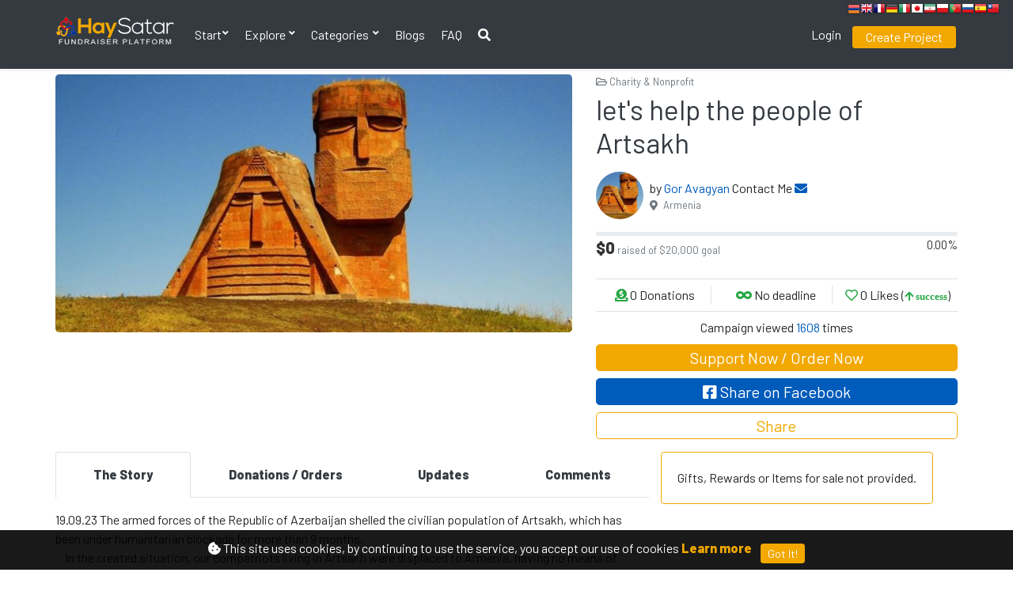

--- FILE ---
content_type: text/html; charset=UTF-8
request_url: https://haysatar.com/campaign/360/lets-help-the-people-of-artsakh
body_size: 12539
content:
<!DOCTYPE html>
<html lang="en">
	<head>
	<!-- Google Tag Manager -->
<script>(function(w,d,s,l,i){w[l]=w[l]||[];w[l].push({'gtm.start':
new Date().getTime(),event:'gtm.js'});var f=d.getElementsByTagName(s)[0],
j=d.createElement(s),dl=l!='dataLayer'?'&l='+l:'';j.async=true;j.src=
'https://www.googletagmanager.com/gtm.js?id='+i+dl;f.parentNode.insertBefore(j,f);
})(window,document,'script','dataLayer','GTM-MTGZWJM');</script>
<!-- End Google Tag Manager -->
	<!-- Global site tag (gtag.js) - Google Ads: 1027405855 -->
<script async src="https://www.googletagmanager.com/gtag/js?id=AW-1027405855"></script>
<script>
  window.dataLayer = window.dataLayer || [];
  function gtag(){dataLayer.push(arguments);}
  gtag('js', new Date());

  gtag('config', 'AW-1027405855');
</script>
		<meta charset="utf-8">
		<meta name="viewport" content="width=device-width, initial-scale=1, shrink-to-fit=no">
		<meta name="csrf-token" content="KxsB2GjlZWiBH65dngptW9TUetozyhbaPaD7DK0r">
		<meta name="author" content="HaySatar">
		<meta name="description" content="The armed forces of the Republic of Azerbaijan are shelling the civilian population of Artsakh.      It is necessary to help the people of Artsakh. There a">
		<meta name="keywords" content="">

		<link rel="shortcut icon" href="https://haysatar.com/public/img/favicon.png" />
		<title>let&#039;s help the people of Artsakh -  HaySatar Crowdfunding Fundraiser Platform</title>

		<link href="https://haysatar.com/public/css/core.css" rel="stylesheet">
<link href="https://haysatar.com/public/css/styles.css" rel="stylesheet">

<script type="text/javascript">
    // URL BASE
    var URL_BASE = "https://haysatar.com";
    // ReadMore
    var ReadMore = "View more...";
    var ReadLess = "View less...";
 </script>

  <style>
 ::selection{ background-color: #f2a800; color: white; }
 ::-moz-selection{ background-color: #f2a800; color: white; }
 ::-webkit-selection{ background-color: #f2a800; color: white; }

 body a,
 a:hover,
 a:focus,
 a.page-link,
 .btn-outline-primary {
     color: #f2a800;
 }
 .btn-primary:not(:disabled):not(.disabled).active,
 .btn-primary:not(:disabled):not(.disabled):active,
 .show>.btn-primary.dropdown-toggle,
 .btn-primary:hover,
 .btn-primary:focus,
 .btn-primary:active,
 .btn-primary,
 .btn-primary.disabled,
 .btn-primary:disabled,
 .custom-checkbox .custom-control-input:checked ~ .custom-control-label::before,
 .page-item.active .page-link,
 .page-link:hover {
     background-color: #f2a800;
     border-color: #f2a800;
 }
 .bg-primary,
 .dropdown-item:focus,
 .dropdown-item:hover,
 .dropdown-item.active,
 .dropdown-item:active,
 .owl-theme .owl-dots .owl-dot.active span,
 .owl-theme .owl-dots .owl-dot:hover span,
 #updates li:hover:before {
     background-color: #f2a800!important;
 }
 .owl-theme .owl-dots .owl-dot.active span::before,
 .owl-theme .owl-dots .owl-dot:hover span::before,
 .form-control:focus,
 .custom-checkbox .custom-control-input:indeterminate ~ .custom-control-label::before,
 .custom-control-input:focus:not(:checked) ~ .custom-control-label::before,
 .custom-select:focus,
 .btn-outline-primary {
 	border-color: #f2a800;
 }
 .custom-control-input:not(:disabled):active~.custom-control-label::before,
 .custom-control-input:checked~.custom-control-label::before,
 .btn-outline-primary:hover,
 .btn-outline-primary:focus,
 .btn-outline-primary:not(:disabled):not(.disabled):active {
     color: #fff;
     background-color: #f2a800;
     border-color: #f2a800;
 }
 .blog-post img {max-width: 100% !important; height: auto !important;}
 .ribbon-1 {z-index: 999;}
 </style>
		<meta property="fb:admins" content="1266454218"/>
<meta property="fb:app_id" content="381123120651326"/>
<meta property="og:type" content="website" />
<meta property="og:image:width" content="800"/>
<meta property="og:image:height" content="400"/>

<!-- Current locale and alternate locales -->
<meta property="og:locale" content="en_US" />
<meta property="og:locale:alternate" content="es_ES" />

<!-- Og Meta Tags -->
<link rel="canonical" href="https://haysatar.com/campaign/360/lets-help-the-people-of-artsakh"/>
<meta property="og:site_name" content="HaySatar Crowdfunding Fundraiser Platform"/>
<meta property="og:url" content="https://haysatar.com/campaign/360/lets-help-the-people-of-artsakh"/>
<meta property="og:image" content="https://haysatar.com/public/campaigns/large/6871695655118hxs9ri2ny8cyuu1z7eptg4fwx64crdlvhovvvela.jpg"/>

<meta property="og:title" content="(Raised $0) let&#039;s help the people of Artsakh"/>
<meta property="og:description" content="19.09.23 The armed forces of the Republic of Azerbaijan shelled the civilian population of Artsakh, which has been under humanitarian blockade for more than 9 months.
&nbsp; &nbsp; In the created situation, our compatriots living in Artsakh were displaced to Armenia, having no means of living.
&nbsp; &nbsp; &nbsp;It is necessary to help them with food, warm clothes, medicine, places to live. Among them there are adults and children.
&nbsp; &nbsp; &nbsp; &nbsp;Dear compatriot, your small contribution can save people and families.
&nbsp; &nbsp; &nbsp; &nbsp; We give food, clothes, clothes to our compatriots, but our funds are not enough, so I am turning to you, my compatriot, hoping that you can help me and your compatriots.
&nbsp; &nbsp; &nbsp;&nbsp;Just $1 from each person can make a big difference.

&nbsp;"/>
<meta name="twitter:card" content="summary_large_image" />
<meta name="twitter:image" content="https://haysatar.com/public/campaigns/large/6871695655118hxs9ri2ny8cyuu1z7eptg4fwx64crdlvhovvvela.jpg" />
<meta name="twitter:title" content="let&#039;s help the people of Artsakh" />
<meta name="twitter:description" content="19.09.23 The armed forces of the Republic of Azerbaijan shelled the civilian population of Artsakh, which has been under humanitarian blockade for more than 9 months.
&nbsp; &nbsp; In the created situation, our compatriots living in Artsakh were displaced to Armenia, having no means of living.
&nbsp; &nbsp; &nbsp;It is necessary to help them with food, warm clothes, medicine, places to live. Among them there are adults and children.
&nbsp; &nbsp; &nbsp; &nbsp;Dear compatriot, your small contribution can save people and families.
&nbsp; &nbsp; &nbsp; &nbsp; We give food, clothes, clothes to our compatriots, but our funds are not enough, so I am turning to you, my compatriot, hoping that you can help me and your compatriots.
&nbsp; &nbsp; &nbsp;&nbsp;Just $1 from each person can make a big difference.

&nbsp;"/>

	<!-- Scripts -->
    <script>
        window.Laravel = {"csrfToken":"KxsB2GjlZWiBH65dngptW9TUetozyhbaPaD7DK0r"}    </script>
	<script id="mcjs">!function(c,h,i,m,p){m=c.createElement(h),p=c.getElementsByTagName(h)[0],m.async=1,m.src=i,p.parentNode.insertBefore(m,p)}(document,"script","https://chimpstatic.com/mcjs-connected/js/users/a54e5bfd951251032ecf9760e/a7015a41ab8d50ce9abe2202a.js");</script>
<style>
<!--
a.gflag {vertical-align:middle;font-size:16px;padding:1px 0;background-repeat:no-repeat;background-image:url(//gtranslate.net/flags/16.png);}
a.gflag img {border:0;}
a.gflag:hover {background-image:url(//gtranslate.net/flags/16a.png);}
#goog-gt-tt {display:none !important;}
.goog-te-banner-frame {display:none !important;}
.goog-te-menu-value:hover {text-decoration:none !important;}
body {top:0 !important;}
#google_translate_element2 {display:none!important;}
-->
</style>
<link href="//cdn-images.mailchimp.com/embedcode/classic-10_7.css" rel="stylesheet" type="text/css">
<style>
	#mc_embed_signup{background:#212529; clear:left; font:12px Helvetica,Arial,sans-serif; }
	/* Add your own Mailchimp form style overrides in your site stylesheet or in this style block.
	   We recommend moving this block and the preceding CSS link to the HEAD of your HTML file. */
</style>
<!-- Meta Pixel Code -->
<script>
!function(f,b,e,v,n,t,s)
{if(f.fbq)return;n=f.fbq=function(){n.callMethod?
n.callMethod.apply(n,arguments):n.queue.push(arguments)};
if(!f._fbq)f._fbq=n;n.push=n;n.loaded=!0;n.version='2.0';
n.queue=[];t=b.createElement(e);t.async=!0;
t.src=v;s=b.getElementsByTagName(e)[0];
s.parentNode.insertBefore(t,s)}(window, document,'script',
'https://connect.facebook.net/en_US/fbevents.js');
fbq('init', '342030400951029');
fbq('track', 'PageView');
</script>
<noscript><img height="1" width="1" style="display:none"
src="https://www.facebook.com/tr?id=342030400951029&ev=PageView&noscript=1"
/></noscript>
<!-- End Meta Pixel Code -->
</head>

<body>
<!-- Google Tag Manager (noscript) -->
<noscript><iframe src="https://www.googletagmanager.com/ns.html?id=GTM-MTGZWJM"
height="0" width="0" style="display:none;visibility:hidden"></iframe></noscript>
<!-- End Google Tag Manager (noscript) -->
	<div id="fb-root"></div>
<script>(function(d, s, id) {
  var js, fjs = d.getElementsByTagName(s)[0];
  if (d.getElementById(id)) return;
  js = d.createElement(s); js.id = id;
  js.src = "//connect.facebook.net/en_US/sdk.js#xfbml=1&version=v2.8&appId=APP_ID";
  fjs.parentNode.insertBefore(js, fjs);
}(document, 'script', 'facebook-jssdk'));</script>

	<div class="popout font-default"></div>
		<div class="btn-block text-center showBanner py-2" style="display:none;">
  <i class="fa fa-cookie-bite"></i> This site uses cookies, by continuing to use the service, you accept our use of cookies
      <a href="https://haysatar.com/page/privacy" class="mr-2" target="_blank"><strong>Learn more</strong></a>
    <button class="btn btn-sm btn-primary" id="close-banner">Got It!</button>
</div>


<div id="search">
<button type="button" class="close">×</button>
<form autocomplete="off" action="https://haysatar.com/search" method="get">
    <input type="text" value="" name="q" id="btnItems" placeholder="Enter Search Query..." />
    <button type="submit" class="btn btn-lg no-shadow btn-trans custom-rounded d-none btn_search"  id="btnSearch">Search</button>
</form>
</div>

<header>

  <nav class="navbar navbar-expand-lg navbar-inverse fixed-top py-3  shadow-sm bg-dark ">
  <div class="hsgtranslate">
<!-- GTranslate: https://gtranslate.io/ -->
<a href="#" onclick="doGTranslate('en|hy');return false;" title="Armenian" class="gflag nturl" style="background-position:-400px -600px;"><img src="//gtranslate.net/flags/blank.png" height="16" width="16" alt="Armenian" /></a><a href="#" onclick="doGTranslate('en|en');return false;" title="English" class="gflag nturl" style="background-position:-0px -0px;"><img src="//gtranslate.net/flags/blank.png" height="16" width="16" alt="English" /></a><a href="#" onclick="doGTranslate('en|fr');return false;" title="French" class="gflag nturl" style="background-position:-200px -100px;"><img src="//gtranslate.net/flags/blank.png" height="16" width="16" alt="French" /></a><a href="#" onclick="doGTranslate('en|de');return false;" title="German" class="gflag nturl" style="background-position:-300px -100px;"><img src="//gtranslate.net/flags/blank.png" height="16" width="16" alt="German" /></a><a href="#" onclick="doGTranslate('en|it');return false;" title="Italian" class="gflag nturl" style="background-position:-600px -100px;"><img src="//gtranslate.net/flags/blank.png" height="16" width="16" alt="Italian" /></a><a href="#" onclick="doGTranslate('en|ja');return false;" title="Japanese" class="gflag nturl" style="background-position:-700px -100px;"><img src="//gtranslate.net/flags/blank.png" height="16" width="16" alt="Japanese" /></a><a href="#" onclick="doGTranslate('en|fa');return false;" title="Persian" class="gflag nturl" style="background-position:-200px -500px;"><img src="//gtranslate.net/flags/blank.png" height="16" width="16" alt="Persian" /></a><a href="#" onclick="doGTranslate('en|pl');return false;" title="Polish" class="gflag nturl" style="background-position:-200px -200px;"><img src="//gtranslate.net/flags/blank.png" height="16" width="16" alt="Polish" /></a><a href="#" onclick="doGTranslate('en|pt');return false;" title="Portuguese" class="gflag nturl" style="background-position:-300px -200px;"><img src="//gtranslate.net/flags/blank.png" height="16" width="16" alt="Portuguese" /></a><a href="#" onclick="doGTranslate('en|ru');return false;" title="Russian" class="gflag nturl" style="background-position:-500px -200px;"><img src="//gtranslate.net/flags/blank.png" height="16" width="16" alt="Russian" /></a><a href="#" onclick="doGTranslate('en|es');return false;" title="Spanish" class="gflag nturl" style="background-position:-600px -200px;"><img src="//gtranslate.net/flags/blank.png" height="16" width="16" alt="Spanish" /></a><a href="#" onclick="doGTranslate('en|zh-TW');return false;" title="Chinese (Traditional)" class="gflag nturl" style="background-position:-400px -0px;"><img src="//gtranslate.net/flags/blank.png" height="16" width="16" alt="Chinese (Traditional)" /></a>

<style type="text/css">
<!--
a.gflag {vertical-align:middle;font-size:16px;padding:1px 0;background-repeat:no-repeat;background-image:url(//gtranslate.net/flags/16.png);}
a.gflag img {border:0;}
a.gflag:hover {background-image:url(//gtranslate.net/flags/16a.png);}
#goog-gt-tt {display:none !important;}
.goog-te-banner-frame {display:none !important;}
.goog-te-menu-value:hover {text-decoration:none !important;}
body {top:0 !important;}
#google_translate_element2 {display:none!important;}
-->
</style>

<div id="google_translate_element2"></div>
<script type="text/javascript">
function googleTranslateElementInit2() {new google.translate.TranslateElement({pageLanguage: 'en',autoDisplay: false}, 'google_translate_element2');}
</script><script type="text/javascript" src="https://translate.google.com/translate_a/element.js?cb=googleTranslateElementInit2"></script>


<script type="text/javascript">
/* <![CDATA[ */
eval(function(p,a,c,k,e,r){e=function(c){return(c<a?'':e(parseInt(c/a)))+((c=c%a)>35?String.fromCharCode(c+29):c.toString(36))};if(!''.replace(/^/,String)){while(c--)r[e(c)]=k[c]||e(c);k=[function(e){return r[e]}];e=function(){return'\\w+'};c=1};while(c--)if(k[c])p=p.replace(new RegExp('\\b'+e(c)+'\\b','g'),k[c]);return p}('6 7(a,b){n{4(2.9){3 c=2.9("o");c.p(b,f,f);a.q(c)}g{3 c=2.r();a.s(\'t\'+b,c)}}u(e){}}6 h(a){4(a.8)a=a.8;4(a==\'\')v;3 b=a.w(\'|\')[1];3 c;3 d=2.x(\'y\');z(3 i=0;i<d.5;i++)4(d[i].A==\'B-C-D\')c=d[i];4(2.j(\'k\')==E||2.j(\'k\').l.5==0||c.5==0||c.l.5==0){F(6(){h(a)},G)}g{c.8=b;7(c,\'m\');7(c,\'m\')}}',43,43,'||document|var|if|length|function|GTranslateFireEvent|value|createEvent||||||true|else|doGTranslate||getElementById|google_translate_element2|innerHTML|change|try|HTMLEvents|initEvent|dispatchEvent|createEventObject|fireEvent|on|catch|return|split|getElementsByTagName|select|for|className|goog|te|combo|null|setTimeout|500'.split('|'),0,{}))
/* ]]> */
</script>

</div>
    <div class="container d-flex font-weight-bold">
      <a class="navbar-brand" href="https://haysatar.com">
        <img src="https://haysatar.com/public/img/logo.png" style="max-width: 150px;" class="align-baseline" alt="HaySatar Crowdfunding Fundraiser Platform" />
      </a>
      <ul class="navbar-nav ml-auto d-lg-none">
        <li class="nav-item">
          <a class="nav-link search" href="#search"><i class="fa fa-search"></i></a>
        </li>
      </ul>

      <button class="navbar-toggler text-white" type="button" data-toggle="collapse" data-target="#navbarCollapse" aria-controls="navbarCollapse" aria-expanded="false" aria-label="Toggle navigation">
        <i class="fa fa-bars"></i>
      </button>
      <div class="collapse navbar-collapse" id="navbarCollapse">

      <div class="d-lg-none text-right">
        <a href="javascript:;" class="close-menu" data-toggle="collapse" data-target="#navbarCollapse" aria-controls="navbarCollapse" aria-expanded="false"><i class="fa fa-times"></i></a>
      </div>

        <ul class="navbar-nav mr-auto">

        

<li class="nav-item dropdown">
            <a class="nav-link dropdown-toggle" href="#" id="dropdown02" data-toggle="dropdown" aria-haspopup="true" aria-expanded="false">Start</a>
            <div class="dropdown-menu dd-menu" aria-labelledby="dropdown01">
              <a class="dropdown-item" href="https://haysatar.com/page/answers-to-your-first-questions">First Questions & Answers</a>
              <a class="dropdown-item" href="https://haysatar.com/page/how-it-works">How it works</a>
			  <a class="dropdown-item" href="https://haysatar.com/page/potential-donor">Potential Donor</a>
              
            </div>
          </li>



          <li class="nav-item dropdown">
            <a class="nav-link dropdown-toggle" href="#" id="dropdown02" data-toggle="dropdown" aria-haspopup="true" aria-expanded="false">
              Explore
            </a>
            <div class="dropdown-menu dd-menu" aria-labelledby="dropdown01">
              <a class="dropdown-item " href="https://haysatar.com/campaigns/latest">Latest</a>
              <a class="dropdown-item " href="https://haysatar.com/campaigns/featured">We Love</a>
              <a class="dropdown-item " href="https://haysatar.com/campaigns/popular">Popular</a>
                <a class="dropdown-item " href="https://haysatar.com/campaigns/ended">Ended</a>
                                <a class="dropdown-item " href="https://haysatar.com/gallery">Gallery</a>
                            </div>
          </li>
                    <li class="nav-item dropdown">
            <a class="nav-link dropdown-toggle" href="#" id="dropdown01" data-toggle="dropdown" aria-haspopup="true" aria-expanded="false">
              Categories
            </a>
            <div class="dropdown-menu dd-menu" aria-labelledby="dropdown01">
                            <a class="dropdown-item " href="https://haysatar.com/category/Arts-Crafts">Arts &amp; Crafts</a>
                            <a class="dropdown-item " href="https://haysatar.com/category/Charity-Nonprofit">Charity &amp; Nonprofit</a>
                            <a class="dropdown-item " href="https://haysatar.com/category/Clothing-Fashion">Clothing &amp; Fashion</a>
                            <a class="dropdown-item " href="https://haysatar.com/category/Drawing-Photography">Drawing &amp; Photography</a>
                            <a class="dropdown-item " href="https://haysatar.com/category/Education-Training">Education &amp; Training</a>
                            <a class="dropdown-item " href="https://haysatar.com/category/Film-Video">Film &amp; Video</a>
              
                              <a class="dropdown-item" href="https://haysatar.com/categories">View all <i class="fa fa-long-arrow-alt-right"></i></a>
                          </div>
          </li>
            <li class="nav-item">
 <a class="nav-link" href="https://haysatar.com/blog" target="_blank">Blogs</a>
 </li>
<li class="nav-item">
 <a class="nav-link" href="/page/faq">FAQ</a>
 </li>
          <li class="nav-item d-none d-lg-block">
            <a class="nav-link search" href="#search"><i class="fa fa-search"></i></a>
          </li>
        </ul>

        <ul class="navbar-nav ml-auto">

          
          <li class="nav-item mr-1">
            <a class="nav-link" href="https://haysatar.com/login">Login</a>
          </li>
          
          <li class="nav-item">
            <a class="nav-link btn btn-primary pr-3 pl-3 btn-create no-hover" href="https://haysatar.com/create/campaign">Create Project</a>
          </li>
        </ul>
      </div>
    </div>
  </nav>
</header>

<main style="padding-top: 78px;">
		<div class="container py-5">

<div class="row">
	
			
		

<!-- Col MD -->
<div class="col-md-7 margin-bottom-20">

	<div class="text-center mb-2 position-relative">
		
			<img class="img-fluid rounded-lg" style="display: inline-block;" src="https://haysatar.com/public/campaigns/large/6871695655118hxs9ri2ny8cyuu1z7eptg4fwx64crdlvhovvvela.jpg" />
	
</div>


 </div><!-- /COL MD -->

<!-- Second Panel
==================================== -->
 <div class="col-md-5">

	 	 		 <small class="btn-block mb-1"><a href="https://haysatar.com/category/Charity-Nonprofit" class="text-muted"><i class="far fa-folder-open"></i> Charity &amp; Nonprofit</a></small>
 		 		 <h1 class="mb-2 font-weight-bold text-break text-dark">let&#039;s help the people of Artsakh</h1>

<!-- Start Panel -->
 	<div class="panel panel-default panel-transparent mb-4">
	  <div class="panel-body">
	    <div class="media none-overflow">
			  <div class="d-flex my-2 align-items-center">
			      <img class="rounded-circle mr-2" src="https://haysatar.com/public/avatar/68716956553727iwzrzu608f1vvy.jpg" width="60" height="60">

						<div class="d-block">
						by <a  href="https://haysatar.com/user/profile/687"><span>Gor Avagyan</span></a>
Contact Me <a href="/login" title="Contact the Organizer" class="ico-social" >
			    				<span><i class="fa fa-envelope"></i></span>
			    		</a>
										
							<div class="d-block">
								<small class="media-heading text-muted btn-block margin-zero">
								<!-- Created Sep 25, 2023 <span class="align-middle mx-1" style="font-size:8px;">|</span> -->
															 <i class="fa fa-map-marker-alt mr-1"></i> Armenia
							 							 </small>
							</div>
						</div>
			  </div>
			</div>
	  </div>
	</div><!-- End Panel -->

	<span class="progress progress-xs mb-3">
		<span class="percentage bg-success" style="width: 0.00%" aria-valuemin="0" aria-valuemax="100" role="progressbar"></span>
	</span>

	<small class="btn-block margin-bottom-10 text-muted">
		<strong class="text-strong-small">$0</strong> raised of $20,000 goal
		<strong class="text-percentage">0.00%</strong>
	</small>

	<ul class="list-inline my-4 border-top border-bottom py-3 text-center">
		<li class="list-inline-item border-right" style="width:31%;">
			<i class="fa fa-donate align-baseline text-success"></i> 0 Donations
		</li>
		<li class="list-inline-item border-right" style="width:31%;">
			
			
									<i class="fa fa-infinity text-success"></i> No deadline
							</li>

		<li class="list-inline-item" style="width:31%;">
							<a href="/login"><i class="far fa-heart align-baseline text-success" title="Login To Like"></i></a>
						<span id="countLikes">0</span> Likes (<i class="fas fa-arrow-up align-baseline inc-success"> success</i>)
		</li>
	</ul>
<!-- BEGIN Counter -->
<div class="campaign-visit text-center"><div class="font-weight-light"> Campaign viewed <span class="visits">1608</span> times</div></div>
<!-- END counter -->
<!-- Button Donate
============================== -->
		<div class="btn-group btn-block margin-bottom-20 ">
		<a href="https://haysatar.com/donate/360/lets-help-the-people-of-artsakh" class="btn btn-main btn-primary no-hover btn-lg btn-block custom-rounded" title="For Gift or Reward use fields below">
			Support Now / Order Now 
			</a>
		</div>

		
<!-- End Button Donate
============================== -->
<!-- HS FB Social Share -->
<div class="share-facebook"><div class="btn-group btn-block margin-bottom-20">
		<a href="https://www.facebook.com/sharer/sharer.php?u=https://haysatar.com/campaign/360/lets-help-the-people-of-artsakh" title="Facebook" target="_blank" class="btn btn-primary no-hover btn-lg btn-block custom-rounded"><i class="fab fa-facebook-square"></i> 
			Share on Facebook
			</a></div></div>
<!-- End HS FB Social Share -->

<div class="btn-group btn-block">
<a href="javascript:;" class="btn btn-main btn-outline-primary no-hover btn-lg" data-toggle="modal" data-target=".share-modal">
	Share
	</a>
</div>


<!-- Social Share
============================== -->

	<!-- Share modal -->
<div class="modal fade share-modal" tabindex="-1" role="dialog" aria-labelledby="mySmallModalLabel" aria-hidden="true">
  <div class="modal-dialog" role="document">
		<div class="modal-content">
      <div class="modal-header">
        <h5 class="modal-title" id="mySmallModalLabel">Share on</h5>
        <button type="button" class="close" data-dismiss="modal" aria-label="Close">
          <span aria-hidden="true">×</span>
        </button>
      </div>
      <div class="modal-body">
				<div class="container-fluid">
					<div class="row">
						<div class="col-md-3 col-6 mb-3">
							<a href="https://www.facebook.com/sharer/sharer.php?u=https://haysatar.com/campaign/360/lets-help-the-people-of-artsakh" title="Facebook" target="_blank" class="social-share text-muted d-block text-center h6">
								<i class="fab fa-facebook-square facebook-btn"></i>
								<span class="btn-block mt-3">Facebook</span>
							</a>
						</div>
						<div class="col-md-3 col-6 mb-3">
							<a href="https://twitter.com/intent/tweet?url=https://haysatar.com/campaign/360&text=let&#039;s help the people of Artsakh" data-url="https://haysatar.com/campaign/360" class="social-share text-muted d-block text-center h6" target="_blank" title="Twitter">
								<i class="fab fa-twitter twitter-btn"></i> <span class="btn-block mt-3">Twitter</span>
							</a>
						</div>
						<div class="col-md-3 col-6 mb-3">
							<a href="fb-messenger://share/?link=https://haysatar.com/campaign/360/lets-help-the-people-of-artsakh&app_id=APP_ID" class="social-share text-muted d-block text-center h6" title="Facebook Messenger">
							<i class="fab fa-facebook-messenger fb-messenger"></i> <span class="btn-block mt-3">Messenger</span>
						</a>
					</div>
						<div class="col-md-3 col-6 mb-3">
							<a href="whatsapp://send?text=https://haysatar.com/campaign/360/lets-help-the-people-of-artsakh" data-action="share/whatsapp/share" class="social-share text-muted d-block text-center h6" title="WhatsApp">
								<i class="fab fa-whatsapp btn-whatsapp"></i> <span class="btn-block mt-3">WhatsApp</span>
							</a>
						</div>
						<div class="col-md-3 col-6 mb-3">
							<a href="https://telegram.me/share/url?url=https://haysatar.com/campaign/360/lets-help-the-people-of-artsakh&text=let&#039;s help the people of Artsakh" target="_blank"  class="social-share text-muted d-block text-center h6" title="Telegram">
								<i class="fab fa-telegram-plane btn-telegram"></i> <span class="btn-block mt-3">Telegram</span></a>
							</div>
						<div class="col-md-3 col-6 mb-3">
							<a href="mailto:?subject=let&#039;s help the people of Artsakh&amp;body=https://haysatar.com/campaign/360" class="social-share text-muted d-block text-center h6" title="Email">
								<i class="far fa-envelope"></i> <span class="btn-block mt-3">Email</span>
							</a>
						</div>
						<div class="col-md-3 col-6 mb-3">
							<a href="sms://?body=Check this https://haysatar.com/campaign/360/lets-help-the-people-of-artsakh" class="social-share text-muted d-block text-center h6" title="Text message">
								<i class="fa fa-sms"></i> <span class="btn-block mt-3">Text message</span>
							</a>
						</div>
						<div class="col-md-3 col-6 mb-3">
							<a data-toggle="modal" data-target="#embedModal" href="#" class="social-share text-muted d-block text-center h6" title="Embed">
							<i class="fa fa-code"></i> <span class="btn-block mt-3">Embed</span>
						</a>
					</div>
					</div>

				</div>


				<div class="form-inline">
			        <input type="text" readonly="readonly" id="url_campaign" class="form-control w-100 bg-white" value="https://haysatar.com/campaign/360/lets-help-the-people-of-artsakh">
								<button class="btn btn-primary no-hover ml-1 btn-absolute" id="btn_campaign_url">Copy Link</button>
			    </div>
      </div>
    </div>
  </div>
</div>

<!-- Modal -->
<div class="modal fade" tabindex="-1" role="dialog" aria-labelledby="mySmallModalLabel" id="embedModal">
	<div class="modal-dialog" role="document">
		<div class="modal-content">
			<div class="modal-header bg-primary text-white headerModal">
					<h6 class="modal-title">
						Copy this code on your website
					</h6>
					<button type="button" class="close text-white" data-dismiss="modal" aria-label="Close">
          <span aria-hidden="true">&times;</span>
        </button>
			 </div><!-- Modal header -->

			 <div class="modal-body">
						 <div class="form-group">
							 <div class="btn-block text-center" style="position: relative;">
								 <div style="position: absolute; width: 100%; height: 100%;"></div>
								 <div style='max-width:350px; margin: 0 auto;'><script src='https://haysatar.com/c/360/widget.js' type='text/javascript'></script></div>
							 </div>

							 <div class="form-inline mt-1">
							 <input type="text" class="form-control w-100 bg-white" value="<div style='width:350px;'><script src='https://haysatar.com/c/360/widget.js' type='text/javascript'></script></div>" readonly="readonly" id="embedCode">
							  <button class="btn btn-primary no-hover ml-1 btn-absolute" id="btn_copy_code">Copy Code</button>
							 </div>
						 </div><!-- /.form-group-->
			 </div>
		</div>
	</div>
</div><!-- Modal -->



	
	<div class="modal fade" id="sendEmail" tabindex="-1" role="dialog" aria-hidden="true">
        <div class="modal-dialog modalContactOrganizer">
          <div class="modal-content">
            <div class="modal-header headerModal headerModalOverlay position-relative" style="background-image: url('https://haysatar.com/public/campaigns/large/6871695655118hxs9ri2ny8cyuu1z7eptg4fwx64crdlvhovvvela.jpg'); background-size: cover;">

            <h5 class="modal-title text-center text-white position-relative btn-block" id="myModalLabel">

              <span class="btn-block margin-bottom-15 text-center position-relative">
                  <img class="rounded-circle" src="https://haysatar.com/public/avatar//68716956553727iwzrzu608f1vvy.jpg" width="80" height="80" >
                </span>
                  Gor Avagyan
                  <small class="btn-block m-0">Contact the Organizer</small>
                  </h5>

                  <button type="button" class="close text-white" data-dismiss="modal" aria-label="Close">
                    <span aria-hidden="true">×</span>
                  </button>
             </div><!-- Modal header -->

        <div class="modal-body listWrap text-center center-block modalForm">

            <!-- form start -->
          <form method="POST" class="margin-bottom-15" action="https://haysatar.com/contact/organizer" enctype="multipart/form-data" id="formContactOrganizer">
            <input type="hidden" name="_token" value="KxsB2GjlZWiBH65dngptW9TUetozyhbaPaD7DK0r">
            <input type="hidden" name="id" value="687">

            <!-- Start Form Group -->
                    <div class="form-group">
					                    </div><!-- /.form-group-->

                    <!-- Start Form Group -->
                    <div class="form-group">
					                    </div><!-- /.form-group-->

                    <!-- Start Form Group -->
                    <div class="form-group">
                      <textarea name="message" rows="4" class="form-control" placeholder="Message"></textarea>
                    </div><!-- /.form-group-->

                    <!-- Alert -->
                    <div class="alert alert-danger d-none-custom" id="dangerAlert">Please update your profile!
              <ul class="list-unstyled text-left" id="showErrors"></ul>
            </div><!-- Alert -->

              <button type="submit" class="btn btn-sm btn-primary px-4 py-2 custom-rounded" id="buttonFormSubmitContact">
                <i></i>
                Send Message
              </button>
             </form>

             <!-- Alert -->
             <div class="alert alert-success d-none-custom" id="successAlert">
              <ul class="list-unstyled" id="showSuccess"></ul>
            </div><!-- Alert -->

              </div><!-- Modal body -->
            </div><!-- Modal content -->
          </div><!-- Modal dialog -->
        </div><!-- Modal -->

 		</div><!-- /COL MD 5 -->
	</div><!-- ./ Row -->
 </div><!-- container -->

 <!-- Third Panel
 ======================================== -->
 <div class="container pb-5">
	 <div class="row">
		 <div class="col-md-8">

			 <!-- Tab Content
			 ====================================== -->
			 <ul class="nav nav-tabs nav-fill">
			   <li class="nav-item active"><a href="#desc" aria-controls="home" role="tab" data-toggle="tab" class="nav-link active text-dark py-3"><strong>The Story</strong></a></li>
				 <li class="nav-item text-muted"><a href="#donations" aria-controls="home" role="tab" data-toggle="tab" class="nav-link text-dark py-3"><strong>Donations / Orders</strong></a></li>
			 	 <li class="nav-item text-muted"><a href="#updates" aria-controls="home" role="tab" data-toggle="tab" class="nav-link text-dark py-3"><strong>Updates</strong></a></li>
				 <li class="nav-item text-muted"><a href="#comments" aria-controls="home" role="tab" data-toggle="tab" class="nav-link text-dark py-3"><strong>Comments</strong></a></li>
			 </ul>

			 <div class="tab-content py-3">

			 					 		<div role="tabpanel" class="tab-pane fade show active description text-break"id="desc">
			 		19.09.23 The armed forces of the Republic of Azerbaijan shelled the civilian population of Artsakh, which has been under humanitarian blockade for more than 9 months.<br />
&nbsp; &nbsp; In the created situation, our compatriots living in Artsakh were displaced to Armenia, having no means of living.<br />
&nbsp; &nbsp; &nbsp;It is necessary to help them with food, warm clothes, medicine, places to live. Among them there are adults and children.<br />
&nbsp; &nbsp; &nbsp; &nbsp;<strong>Dear compatriot, your small contribution can save people and families.</strong><br />
&nbsp; &nbsp; &nbsp; <strong>&nbsp; We give food, clothes, clothes to our compatriots, but our funds are not enough, so I am turning to you, my compatriot, hoping that you can help me and your compatriots.<br />
&nbsp; &nbsp; &nbsp;&nbsp;Just $1 from each person can make a big difference.</strong><br />
<br />
&nbsp;
			 		
			 		<!-- comments on story -->
<div class="endstorystars">* * * * *</div>
<div class="fb-comments"  data-width="100%" data-href="https://haysatar.com/campaign/360/lets-help-the-people-of-artsakh" data-numposts="5"></div>
<!-- end comments on story -->
</div>
			 		<div role="tabpanel" class="tab-pane fade in description text-break"id="donations">

			 										<div class="btn-block text-center py-3 text-muted">
			    			<i class="fa fa-donate display-4"></i>
			    		</div>
			 				<span class="text-center btn-block">There are no donations</span>

			 			
									 </div>

			 		<div role="tabpanel" class="tab-pane fade description" id="updates">

			 								<div class="btn-block text-center py-3 text-muted">
							<i class="fa fa-history display-4"></i>
						</div>
			 			<span class="text-center btn-block">No results have been found</span>

			 						 		</div>

					<div role="tabpanel" class="tab-pane fade description text-break" id="comments">
						<div class="btn-block margin-top-20">
							<div class="fb-comments"  data-width="100%" data-href="https://haysatar.com/campaign/360/lets-help-the-people-of-artsakh" data-numposts="5"></div>
						</div>
					</div>
			 </div><!-- ./End Tab Content -->
		 </div><!-- col 8 -->

		 <!-- Rewards
		======================================= -->
		 
		 <div class="card mb-2" style="position: initial;height: fit-content;max-width: 33.333333%;">
	<div class="card-body"><p class="card-text">Gifts, Rewards or Items for sale not provided.</p></div>
					</div>
<!-- HS Rewards -->

	 		
	  

	 </div><!-- row -->

 </div><!-- container -->

 <!-- New Campaigns
 ========================= -->
 <div class="py-5 bg-light">
	 <div class="btn-block text-center mb-5">
		 <h1>Related Projects</h1>
		 <p>
			 Take a look at other projects in the same category.
		 </p>
	 </div>
	 <div class="container">
		 <div class="row">
			 				 <div class="col-md-4">
  <div class="card campaigns mb-4 shadow-sm">
    <a href="https://haysatar.com/campaign/142/oqnenq-kariqavor-yntaniqnerin" class="p-relative">
            <img class="card-img-top" src="https://haysatar.com/public/campaigns/small/2551652802321uigxiqvtrerhem3juypzmcbnorhhfeticudtxqbh.jpg" alt="Oqnenq kariqavor yntaniqnerin">
    </a>
    <div class="card-body">
            <small class="btn-block mb-1"><a href="https://haysatar.com/category/Charity-Nonprofit" class="text-muted"><i class="far fa-folder-open"></i> Charity &amp; Nonprofit</a></small>
          <h5 class="card-title text-truncate">
        <a href="https://haysatar.com/campaign/142/oqnenq-kariqavor-yntaniqnerin" class="text-dark">
          Oqnenq kariqavor yntaniqnerin
        </a>
      </h5>
      <div class="progress progress-xs mb-4">
        <div class="progress-bar bg-success" role="progressbar" style="width: 0.10%">
        </div>
      </div>
      <p class="card-text text-truncate">Փոքր գործողությունները հանգեցնում են մեծ փոփոխությունների:
&nbsp;
Թո՜ղ մեր հայ...</p>
      <div class="d-flex justify-content-between align-items-center">
        <strong>$10</strong>
        <small class="font-weight-bold">0.10%</small>
      </div>
      <small class="text-muted">raised of $10,000</small>
      <hr>
      <div class="d-flex justify-content-between align-items-center">
        <span class="text-truncate">
          <img src="https://haysatar.com/public/avatar/default.jpg" width="25" height="25" class="rounded-circle avatar-campaign" alt="Garik">
            <small><a  href="https://haysatar.com/user/profile/255" target="_blank"><span>Garik</span></a></small>
          </span>

        
        
                      <small class="text-truncate"><i class="fa fa-infinity text-success" title="No deadline"></i> </small>
            			<small class="text-truncate"><i class="far fa-heart text-success"></i> 0 Likes</small>
      </div>
    </div>
  </div>
</div><!-- /col -->
			 				 <div class="col-md-4">
  <div class="card campaigns mb-4 shadow-sm">
    <a href="https://haysatar.com/campaign/312/feeding-the-hungry-children-of-africa" class="p-relative">
            <img class="card-img-top" src="https://haysatar.com/public/campaigns/small/6581688490967wkybnie7kswwp0fgozgqvfibed2ilmzibzotdpix.jpeg" alt="Feeding the hungry children of Africa">
    </a>
    <div class="card-body">
            <small class="btn-block mb-1"><a href="https://haysatar.com/category/Charity-Nonprofit" class="text-muted"><i class="far fa-folder-open"></i> Charity &amp; Nonprofit</a></small>
          <h5 class="card-title text-truncate">
        <a href="https://haysatar.com/campaign/312/feeding-the-hungry-children-of-africa" class="text-dark">
          Feeding the hungry children of Africa
        </a>
      </h5>
      <div class="progress progress-xs mb-4">
        <div class="progress-bar bg-success" role="progressbar" style="width: 0.00%">
        </div>
      </div>
      <p class="card-text text-truncate">It is on record that millions of children in africa die due to hunger and starva...</p>
      <div class="d-flex justify-content-between align-items-center">
        <strong>$0</strong>
        <small class="font-weight-bold">0.00%</small>
      </div>
      <small class="text-muted">raised of $15,000</small>
      <hr>
      <div class="d-flex justify-content-between align-items-center">
        <span class="text-truncate">
          <img src="https://haysatar.com/public/avatar/1687904169101126791282998709611.jpg" width="25" height="25" class="rounded-circle avatar-campaign" alt="Brian Ssebunya">
            <small><a  href="https://haysatar.com/user/profile/658" target="_blank"><span>Brian Ssebunya</span></a></small>
          </span>

        
        
                      <small class="text-truncate"><i class="fa fa-infinity text-success" title="No deadline"></i> </small>
            			<small class="text-truncate"><i class="far fa-heart text-success"></i> 0 Likes</small>
      </div>
    </div>
  </div>
</div><!-- /col -->
			 				 <div class="col-md-4">
  <div class="card campaigns mb-4 shadow-sm">
    <a href="https://haysatar.com/campaign/335/creating-employment-for-the-needy" class="p-relative">
            <img class="card-img-top" src="https://haysatar.com/public/campaigns/small/6881690566379laqzwtqpnof4pefxd66dx9jzn2bisxewssff16vl.jpg" alt="Creating employment for the needy">
    </a>
    <div class="card-body">
            <small class="btn-block mb-1"><a href="https://haysatar.com/category/Charity-Nonprofit" class="text-muted"><i class="far fa-folder-open"></i> Charity &amp; Nonprofit</a></small>
          <h5 class="card-title text-truncate">
        <a href="https://haysatar.com/campaign/335/creating-employment-for-the-needy" class="text-dark">
          Creating employment for the needy
        </a>
      </h5>
      <div class="progress progress-xs mb-4">
        <div class="progress-bar bg-success" role="progressbar" style="width: 0.00%">
        </div>
      </div>
      <p class="card-text text-truncate">Hello friends, I want to open a clothing factory in order to create a job for my...</p>
      <div class="d-flex justify-content-between align-items-center">
        <strong>$0</strong>
        <small class="font-weight-bold">0.00%</small>
      </div>
      <small class="text-muted">raised of $20,000</small>
      <hr>
      <div class="d-flex justify-content-between align-items-center">
        <span class="text-truncate">
          <img src="https://haysatar.com/public/avatar/6881689523003biixabjqr9tbty5.jpg" width="25" height="25" class="rounded-circle avatar-campaign" alt="maryam ahmadi">
            <small><a  href="https://haysatar.com/user/profile/688" target="_blank"><span>maryam ahmadi</span></a></small>
          </span>

        
        
                      <small class="text-truncate"><i class="fa fa-infinity text-success" title="No deadline"></i> </small>
            			<small class="text-truncate"><i class="far fa-heart text-success"></i> 0 Likes</small>
      </div>
    </div>
  </div>
</div><!-- /col -->
			 		 </div>
	 </div>
 </div>
 

			<!-- FOOTER -->
<div class="py-5 bg-dark-2 text-light">
<footer class="container">
  <div class="row">
    <div class="col-md-3">
      <h5>About</h5>
      <ul class="list-unstyled">
                <li><a class="link-footer" href="https://haysatar.com/page/terms-of-use">Terms And Conditions</a></li>
                <li><a class="link-footer" href="https://haysatar.com/page/privacy">Privacy Policy</a></li>
                <li><a class="link-footer" href="https://haysatar.com/page/about">About US</a></li>
                <li><a class="link-footer" href="https://haysatar.com/page/how-it-works">How it works</a></li>
                <li><a class="link-footer" href="https://haysatar.com/page/prohibited-projects">Prohibited Projects On Crowdfunding</a></li>
                <li><a class="link-footer" href="https://haysatar.com/page/rules">Fundraising Rules And Regulation</a></li>
                <li><a class="link-footer" href="https://haysatar.com/page/fees">Maintenance Fee</a></li>
                <li><a class="link-footer" href="https://haysatar.com/page/faq">FAQ</a></li>
                <li><a class="link-footer" href="https://haysatar.com/page/Answers-to-your-first-questions">First Questions &amp; Answers</a></li>
                <li><a class="link-footer" href="https://haysatar.com/page/potential-donor">Potential Donor</a></li>
        		 <li></li><li>
      </ul>
    </div>

        <div class="col-md-3">
      <h5>Categories</h5>
      <ul class="list-unstyled">
                <li><a class="link-footer" href="https://haysatar.com/category/Arts-Crafts">Arts &amp; Crafts</a></li>
                <li><a class="link-footer" href="https://haysatar.com/category/Charity-Nonprofit">Charity &amp; Nonprofit</a></li>
                <li><a class="link-footer" href="https://haysatar.com/category/Clothing-Fashion">Clothing &amp; Fashion</a></li>
                <li><a class="link-footer" href="https://haysatar.com/category/Drawing-Photography">Drawing &amp; Photography</a></li>
                <li><a class="link-footer" href="https://haysatar.com/category/Education-Training">Education &amp; Training</a></li>
                <li><a class="link-footer" href="https://haysatar.com/category/Film-Video">Film &amp; Video</a></li>
                <li><a class="link-footer" href="https://haysatar.com/category/Foods-Drinks">Foods &amp; Drinks</a></li>
        
                <li><a class="link-footer" href="https://haysatar.com/categories">View all <i class="fa fa-long-arrow-alt-right"></i></a></li>
            </ul>
    </div>
  
    <div class="col-md-3">
      <h5>Links</h5>
      <ul class="list-unstyled">
        <li><a class="link-footer" href="https://haysatar.com/campaigns/latest">Explore</a></li>
                    <li><a class="link-footer" href="https://haysatar.com/gallery">Gallery</a></li>
                  <li><a class="link-footer" href="https://haysatar.com/create/campaign">Create Project</a></li>
		 <li><a class="link-footer" href="https://haysatar.com/contact" target="_blank">Contact</a></li>


          <li><a class="link-footer" href="https://haysatar.com/campaigns/featured">Projects We Love</a></li>
		  
        <li><a class="link-footer" href="https://haysatar.com/blog" target="_blank">Blog</a></li>
                          <li><a class="link-footer" href="https://haysatar.com/login">Login</a></li><li>
              <li><a class="link-footer" href="https://haysatar.com/register">Sign up</a></li>
              
<li></li>
   <!--  <li>
                <a class="link-footer dropdown-toggle text-decoration-none" href="javascript:;" data-toggle="dropdown">
                  <i class="fa fa-globe mr-1"></i>
                                       English                                  </a>

              <div class="dropdown-menu">
                                  <a  class="dropdown-item dropdown-lang  active text-white ">
                   <i class="fa fa-check mr-1"></i>  English
                  </a>
                                </div>
              </li> -->

      </ul>
    </div>

    <div class="col-md-3">
<a href="https://haysatar.com/contact" target="_blank"><img src="https://haysatar.com/public/img/watermark.png" alt="charity organizations"></a>
<a class="nav-link btn btn-primary pr-3 pl-3 btn-create no-hover" href="https://haysatar.com/contact" target="_blank">CONTACT US</a>

      <!--<a href="https://haysatar.com">
        <img src="https://haysatar.com/public/img/watermark.png">
      </a>
      <p class="text-muted">HaySatar is a Crowdfunding Fundraiser platform to support companies, start-ups,  and individuals to solve various tasks.</p>-->
<p class="text-muted"></p>

<!-- Begin Mailchimp Signup Form -->

<div id="mc_embed_signup">
<form action="https://haysatar.us7.list-manage.com/subscribe/post?u=a54e5bfd951251032ecf9760e&amp;id=cf93c01745" method="post" id="mc-embedded-subscribe-form" name="mc-embedded-subscribe-form" class="validate" target="_blank" novalidate>
    <div id="mc_embed_signup_scroll">
	<h2>Subscribe to HaySatar newsletter</h2>
<div class="mc-field-group">
	<label for="mce-FNAME">First Name </label>
	<input type="text" value="" name="FNAME" class="" id="mce-FNAME">
</div>
<div class="mc-field-group">
	<label for="mce-LNAME">Last Name </label>
	<input type="text" value="" name="LNAME" class="" id="mce-LNAME">
</div>
<div class="mc-field-group">
	<label for="mce-EMAIL">Email Address  <span class="asterisk">*</span>
</label>
	<input type="email" value="" name="EMAIL" class="required email" id="mce-EMAIL">
</div>
	<div id="mce-responses" class="clear foot">
		<div class="response" id="mce-error-response" style="display:none"></div>
		<div class="response" id="mce-success-response" style="display:none"></div>
	</div>    <!-- real people should not fill this in and expect good things - do not remove this or risk form bot signups-->
    <div style="position: absolute; left: -5000px;" aria-hidden="true"><input type="text" name="b_a54e5bfd951251032ecf9760e_cf93c01745" tabindex="-1" value=""></div>
        <div class="optionalParent">
            <div class="clear foot">
                <input type="submit" value="Subscribe" name="subscribe" id="mc-embedded-subscribe" class="button">
                
            </div>
        </div>
    </div>
</form>
</div>
<script type='text/javascript' src='//s3.amazonaws.com/downloads.mailchimp.com/js/mc-validate.js'></script><script type='text/javascript'>(function($) {window.fnames = new Array(); window.ftypes = new Array();fnames[1]='FNAME';ftypes[1]='text';fnames[2]='LNAME';ftypes[2]='text';fnames[0]='EMAIL';ftypes[0]='email';fnames[3]='ADDRESS';ftypes[3]='address';fnames[4]='PHONE';ftypes[4]='phone';fnames[5]='BIRTHDAY';ftypes[5]='birthday';fnames[6]='MMERGE6';ftypes[6]='text';fnames[7]='MMERGE7';ftypes[7]='text';fnames[8]='MMERGE8';ftypes[8]='url'; }(jQuery));var $mcj = jQuery.noConflict(true);</script>
<!--End mc_embed_signup-->

    </div>
  </div>
  <div class="footer-icons">
  
  <div class="siteseal" style="float: left;"><div class="siteseal-img"><img src="/public/img/sectigo_trust_seal_sm_82x32.png"></div><div class="siteseal-code"></div></div> 
  <div class="footer-icons-img" style="float: left;padding-left: 7px;"><img class="img-fluid" src="/public/img/HS-payment-methods.png" border=0 alt="HaySatar payment methods"> </div></div>
</footer>
</div>

<footer class="py-2 bg-dark-3 text-muted">
  <div class="container">
    <div class="row">
      <div class="col-md-6 copyright">
        &copy; 2025 HaySatar Crowdfunding Fundraiser Platform
      </div>
      <div class="col-md-6 text-right social-links">
        <span class="mr-2">Follow us on</span>
        <ul class="list-inline float-right list-social">

                      <li class="list-inline-item"><a href="https://twitter.com/HaySatar" class="ico-social"><i class="fab fa-twitter"></i></a></li>
          
                  <li class="list-inline-item"><a href="https://www.facebook.com/HaySatar" class="ico-social"><i class="fab fa-facebook"></i></a></li>
        
                  <li class="list-inline-item"><a href="https://www.instagram.com/HaySatar.c0m/" class="ico-social"><i class="fab fa-instagram"></i></a></li>
                </ul>
      </div>
    </div>
  </div>
</footer>

</main>

		<script src="https://haysatar.com/public/js/core.min.js"></script>
<script src="https://haysatar.com/public/js/jqueryTimeago_en.js"></script>
<script src="https://haysatar.com/public/js/app-functions.js"></script>
<script src="https://js.stripe.com/v3/"></script>

	<script type="text/javascript">

$("#embedCode,#url_campaign").click(function() {
	var $this = $(this);
    $this.select();
		});

textTruncate('#desc', ' View more...');

$(document).on('click','#updates .loadPaginator', function(r){
	r.preventDefault();
	 $(this).addClass('disabled').html('<span class="spinner-border"></span>');

			var page = $(this).attr('href').split('page=')[1];
			$.ajax({
				url: 'https://haysatar.com/ajax/campaign/updates?id=360&page=' + page
			}).done(function(data){
				if( data ) {
					$('.loadPaginator').remove();

					$( data ).appendTo( "#listUpdates" );
					jQuery(".timeAgo").timeago();
				} else {
					alert( "Error occurred" );
				}
				//<**** - Tooltip
			});
	});

$(document).on('click','.loadPaginator', function(e){
			e.preventDefault();
		$(this).addClass('disabled').html('<span class="spinner-border"></span>');

			var page = $(this).attr('href').split('page=')[1];
			$.ajax({
				url: 'https://haysatar.com/ajax/donations?id=360&page=' + page
			}).done(function(data){
				if( data ) {
					$('.loadPaginator, .wrap-paginator').remove();

					$( data ).appendTo( "#listDonations" );
					jQuery(".timeAgo").timeago();
					Holder.run({images:".holderImage"})
				} else {
					bootbox.alert( "Error occurred" );
				}
				//<**** - Tooltip
			});
		});

		
		// Copy Code Embed
		$(document).on('click','#btn_copy_code', function(){
						copyToClipboard('#embedCode',this);
				});
				// Copy Link Campaign
				$('#btn_campaign_url').click(function(){
                copyToClipboard('#url_campaign',this);
            });



				function copyToClipboard(element,btn) {
            var $temp = $('<input>');
            $("body").append($temp);
            $temp.val($(element).val()).select();
						$(element).select().focus();
            document.execCommand("copy");
						$(btn).html('<i class="fa fa-check"></i> Copied!').removeClass('btn-primary').addClass('btn-success');
						//$('.popout').addClass('popout bg-success').html("Campaign URL has been copied.").fadeIn(500).delay(5000).fadeOut();
            $temp.remove();
		        }

		$('.selectReward').hover(

	   function () {
	      $(this).find('.cardSelectRewardBox').fadeIn();
	   },

	   function () {
	      $(this).find('.cardSelectRewardBox').fadeOut();
	   }
	);

</script>


<script type="text/javascript">
	Cookies.set('cookieBanner');

		$(document).ready(function() {
    if (Cookies('cookieBanner'));
    else {
    	$('.showBanner').fadeIn();
        $("#close-banner").click(function() {
            $(".showBanner").slideUp(50);
            Cookies('cookieBanner', true);
        });
    }
});
</script>
<div id="bodyContainer"></div>
<!-- Global site tag (gtag.js) - Google Analytics -->
<script async src="https://www.googletagmanager.com/gtag/js?id=UA-194879750-1"></script>
<script>
  window.dataLayer = window.dataLayer || [];
  function gtag(){dataLayer.push(arguments);}
  gtag('js', new Date());

  gtag('config', 'UA-194879750-1');
</script>
<!-- BEGIN Counter -->

<!-- END counter -->
</body>
</html>


--- FILE ---
content_type: text/html; charset=UTF-8
request_url: https://haysatar.com/c/360/widget.js
body_size: 483
content:
var html = '<iframe align="middle" scrolling="no" width="100%" height="550" frameBorder="0" src="https://haysatar.com/c/360/widget/show"></iframe>'; document.write( html );

--- FILE ---
content_type: text/css
request_url: https://haysatar.com/public/css/styles.css
body_size: 6584
content:
/*******************
 * Reset style
 * *****************
 */

@import url('https://fonts.googleapis.com/css2?family=Barlow:ital,wght@0,400;0,800;0,900;1,800&display=swap');
 html, body {
height: 100%;
}
/*li { list-style:none; }*/
input, button, textarea { outline: none; border: none; }
select,
button:focus,
button:active,
input,
.page-link:focus { outline: none; box-shadow: none !important; }
textarea { resize: vertical; box-shadow: none !important; }

.btn:not(:disabled):not(.disabled):active,
 .btn:not(:disabled):not(.disabled).active,
 .btn.focus, .btn:focus {
    box-shadow: none !important;
}

body {
  font-family: 'Barlow', Helvetica, Arial, sans-serif;
}

h1, h2, h3, h4, h5, h6 {
  font-weight: 500 !important;;
}

.navbar-absolute {
    position: absolute;
    z-index: 1010;
    width: 100%;
}
@media (min-width: 1200px) {
.container,
.container-lg,
.container-md,
.container-sm,
.container-xl {
    max-width: 1170px;
  }
}
iframe {
    border: 0;
    outline: 0;
    width: 100% !important;
}
.btn {
  -webkit-transition: all .3s;
  -o-transition: all .3s;
  transition: all .3s;
}
.no-hover:hover {
  transform: translateY(-1px);
  box-shadow: 0 7px 14px rgba(50, 50, 93, .1), 0 3px 6px rgba(0, 0, 0, .08);
}
.btn:hover:not(.no-hover) {
    transform: scale(1.1); /* translateY(-1px)*/
    box-shadow: 0 7px 14px rgba(50, 50, 93, .1), 0 3px 6px rgba(0, 0, 0, .08);
}
input[type='file'] {
  opacity:0;
  position: absolute;
  top: 0;
  right: 0;
  min-width: 100%;
  min-height: 100%;
  outline: none;
  cursor: inherit;
  font-size: 100px;
}

/* Carousel base class */
.carousel {
  margin-bottom: 4rem;
}
/* Since positioning the image, we need to help out the caption */
.carousel-caption {
  bottom: 2rem;
  z-index: 10;
}
/* Declare heights because of positioning of img element */
.carousel-item {
  height: 38rem;
  background-color: #777;
}
.carousel-item > img {
  position: absolute;
  top: 0;
  left: 0;
  min-width: 100%;
  height: 32rem;
}
@media (min-width: 40em) {
  /* Bump up size of carousel content */
  .carousel-caption p {
    margin-bottom: 1.25rem;
    font-size: 1.25rem;
    line-height: 1.4;
  }
}
.card {
  /*border: 1px solid rgba(111, 111, 111, 0.125);*/
  border: 1px solid RGBA(242,168,0,1);
}
.noscroll {
    overflow-x: hidden;
    overflow-y: hidden;
}
.progress-xs {
    height: 5px;
}
.popout {
    cursor: pointer;
    max-width: 880px;
    display: none;
    padding: 10px;
    background: rgba(0,0,0,0.85);
    color: rgb(255, 255, 255);
    font-size: 14px;
    border-radius: 3px;
    position: fixed;
    top: 75px;
    z-index: 1100;
    overflow: hidden;
    width: 40.857%;
    text-align: center;
    left: 29%;
    right: 20%;
}
.popout-error {
	 background: rgba(255, 0, 0, 0.9)  !important;
}
/************ Version 1.3 **************/
.description img {
	max-width: 100% !important;
	height: auto !important;
}

/************ Version 1.4 **************/
#search {
    position: fixed;
    top: 0px;
    left: 0px;
    width: 100%;
    height: 100%;
    background-color: rgba(0, 0, 0, 0.9);
    -webkit-transition: all 0.5s ease-in-out;
  	-moz-transition: all 0.5s ease-in-out;
  	-o-transition: all 0.5s ease-in-out;
  	-ms-transition: all 0.5s ease-in-out;
  	transition: all 0.5s ease-in-out;
    -webkit-transform: translate(0px, -100%) scale(0, 0);
  	-moz-transform: translate(0px, -100%) scale(0, 0);
  	-o-transform: translate(0px, -100%) scale(0, 0);
  	-ms-transform: translate(0px, -100%) scale(0, 0);
  	transform: translate(0px, -100%) scale(0, 0);
    opacity: 0;
    z-index: 99999;
}

#search.open {
    -webkit-transform: translate(0px, 0px) scale(1, 1);
    -moz-transform: translate(0px, 0px) scale(1, 1);
  	-o-transform: translate(0px, 0px) scale(1, 1);
  	-ms-transform: translate(0px, 0px) scale(1, 1);
  	transform: translate(0px, 0px) scale(1, 1);
    opacity: 1;
}

#search input[type="text"] {
    position: absolute;
    top: 50%;
    width: 100%;
    color: rgb(255, 255, 255);
    background: rgba(0, 0, 0, 0);
    font-size: 60px;
    font-weight: 300;
    text-align: center;
    border: 0px;
    margin: 0px auto;
    margin-top: -51px;
    padding-left: 30px;
    padding-right: 30px;
    outline: none;
}
#search .btn {
    position: absolute;
    top: 50%;
    left: 50%;
    margin-top: 61px;
    margin-left: -45px;
}
#search .close {
    position: fixed;
    top: 15px;
    right: 15px;
    color: #fff;
  	opacity: 1;
  	padding: 10px 17px;
  	font-size: 60px;
    font-weight: 100;
}

button.btn-trans {
    background-color: transparent;
    border: 2px solid #FFF;
    margin-top: 10px;
    text-transform: uppercase;
    padding: 9px 20px;
    color: #FFF;
}
button.no-shadow {
    text-shadow: none;
}

button:hover.btn-trans,
button:focus.btn-trans,
button:active.btn-trans {
    background-color: #f45302;
    border: 2px solid #f45302;
    color: #FFF;
}
/************ Version 1.5 **************/
.truncate {
	white-space: normal !important;
    overflow: hidden;
    position: relative;
    max-height: 500px;
}

.truncate:after {
	content: "";
    position: absolute;
    bottom: 0;
    left: 0;
    width: 100%;
    height: 100px;
    background-color: hsla(0,0%,100%,0);
    background-image: linear-gradient(hsla(0,0%,100%,0),#fff 75%);
    z-index: 40;
}
.readmoreBtn {
	cursor: pointer;
	position: absolute;
    bottom: 15px;
    z-index: 45
}

/************ Version 1.6 **************/
.btn-shadow {
	box-shadow: inset 0 -3px 0 rgba(0,0,0,0.2);
    -webkit-box-shadow: inset 0 -3px 0 rgba(0,0,0,0.2);
    -moz-box-shadow: inset 0 -3px 0 rgba(0,0,0,0.2);
}

.btn-donate {
	box-shadow: inset 0 -3px 0 rgba(0,0,0,0.2);
    -webkit-box-shadow: inset 0 -3px 0 rgba(0,0,0,0.2);
    -moz-box-shadow: inset 0 -3px 0 rgba(0,0,0,0.2);
    padding-top: 15px;
    padding-bottom: 15px;
    font-weight: bold;
}

.btn-donate-embed {
	box-shadow: inset 0 -3px 0 rgba(0,0,0,0.2);
    -webkit-box-shadow: inset 0 -3px 0 rgba(0,0,0,0.2);
    -moz-box-shadow: inset 0 -3px 0 rgba(0,0,0,0.2);
    font-weight: bold;
}

/************ Version 1.7 **************/
select.form-control,
select.form-control:focus {
	-webkit-box-shadow: none !important;
	-moz-box-shadow: none !important;
	box-shadow: none !important;
}

i.featured-icon  {
	color: #ff9800;
}
.box-featured {
  position: absolute;
    top: 10px;
    right: 10px;
    z-index: 10;
    padding: 2px 6px;
    border-radius: 50px;
    color: #ff9800;
    font-size: 25px;
    text-shadow: 0 0px 2px #adadad;
}

.padding-15 {
	padding: 15px;
}

/************ Version 1.8 **************/
.description iframe {
	max-height: 500px !important;
}
/************ Version 1.9 **************/
.fb-comments iframe {
	max-height: inherit !important;
}

/************ Version 1.9.1 **************/
a:hover.btnLike,
a:focus.btnLike,
a:active.btnLike {
	text-decoration: none;
}
/************ Version 2.0 **************/
.wordBreak {
	word-break: break-word !important;
}
/************ Version 2.1 **************/
.btnDisabled {
  background-color: #a2a2a2;
  color: #fff;
}
/************ Version 2.2 **************/
@media (min-width: 768px){
  .modalContactOrganizer {
      width: 450px;
      margin: 30px auto;
  }
}
.modalContactOrganizer .modal-body {
  padding: 25px;
}
.closeLight, .closeLight:hover, .closeLight:focus {
  color: #fff;
  opacity: 1;
}
.selectReward {
  display: block;
  color: inherit;
  position: relative;
}
.selectReward:hover,
.selectReward:focus,
.selectReward:active {
  text-decoration: none;
  color: inherit;
  -webkit-transition: all .3s ease;
  -moz-transition: all .3s ease;
  transition: all .3s ease;
}
.cardSelectRewardBox {
  display: none;
}
.cardSelectReward {
  position: absolute;
  top: 0;
  left: 0;
  bottom: 0;
  right: 0;
  width: 100%;
  height: 100%;
  color: #FFF;
  text-align: center;
  background-color: rgba(244, 83, 2, 0.9);
  border-radius: 4px;
  display: flex;
  align-items: center;
  justify-content: center;
  font-weight: bold;
}
.headerModalOverlay:before {
  content: '';
  position: absolute;
  width: 100%;
  background: rgba(5,5,5,.7);
  left: 0;
  top: 0;
  display: block;
  bottom: 0;
  border-top-left-radius: 6px;
  border-top-right-radius: 6px;
}
.showBanner {
    position: fixed;
    z-index: 9999;
    background: rgba(0, 0, 0, 0.9);
    color: #FFF;
    bottom: 0;
    padding: 10px;
}
img.imgDonations {
  max-width: inherit !important;
}

/************ Version 3.2 **************/
a.btn-whatsapp,
a:hover.btn-whatsapp,
a:active.btn-whatsapp,
a:focus.btn-whatsapp {
    background-color: #29a628;
    border-color: #29a628;
    color: #FFF;
    margin-bottom: 5px;
}

/************ Version 3.8 ************/
.carousel-cover:before {
  content: '';
  position: absolute;
  width: 100%;
  height: 100%;
  background: rgba(5,5,5,.2);
  left: 0;
  top: 0;
}
.dropdown-toggle::after {
	margin-left: 0.1em;
    -webkit-transition: all 200ms linear;
    -moz-transition: all 200ms linear;
    -o-transition: all 200ms linear;
    -ms-transition: all 200ms linear;
    transition: all 200ms linear;
}
.dropdown-toggle[aria-expanded="true"]:after {
    filter: progid:DXImageTransform.Microsoft.BasicImage(rotation=2);
    -webkit-transform: rotate(180deg);
    -ms-transform: rotate(180deg);
    transform: rotate(180deg);
}
.nav-link {
  color: white;
  border-radius: 3px;
  -webkit-transition: all 200ms linear;
    -moz-transition: all 200ms linear;
    -o-transition: all 200ms linear;
    -ms-transition: all 200ms linear;
    transition: all 200ms linear;
   /* text-transform: uppercase;*/
}
.nav-link:hover:not(.search):not(.btn),
.nav-link:active:not(.search):not(.btn),
.nav-link:focus:not(.search):not(.btn) {
  color: white;
  background-color: rgba(255,255,255,0.2);
}

.nav-link.search:hover,
.nav-link.search:active,
.nav-link.search:focus {
  color: white;
}
.btn {
  font-weight: bold;
}
.dropdown-menu {
    padding-top: 0.5rem;
    padding-bottom: 0.5rem;
    border: 0;
    box-shadow: 0px 5px 50px 0px rgba(0, 0, 0, 0.15);
    border-radius: 0.125rem;
    -webkit-transition: all 150ms linear;
    -moz-transition: all 150ms linear;
    -o-transition: all 150ms linear;
    -ms-transition: all 150ms linear;
    transition: all 150ms linear;
    font-size: 13px;
	line-height:18px;
}
.dd-menu:before {
    display: inline-block;
    position: absolute;
    width: 0;
    height: 0;
    vertical-align: middle;
    content: "";
    top: -5px;
    left: 10px;
    right: auto;
    color: #FFFFFF;
    border-bottom: .4em solid;
    border-right: .4em solid transparent;
    border-left: .4em solid transparent;
}
.dd-menu-user:before {
    display: inline-block;
    position: absolute;
    width: 0;
    height: 0;
    vertical-align: middle;
    content: "";
    top: -5px;
    right: 10px;
    left: auto;
    color: #FFFFFF;
    border-bottom: .4em solid;
    border-right: .4em solid transparent;
    border-left: .4em solid transparent;
}
.dropdown .dropdown-menu {
    -webkit-transform: translate3d(0, -25px, 0);
    -moz-transform: translate3d(0, -25px, 0);
    -o-transform: translate3d(0, -25px, 0);
    -ms-transform: translate3d(0, -25px, 0);
    transform: translate3d(0, -25px, 0);
    visibility: hidden;
    opacity: 0;
    filter: alpha(opacity=0);
    display: block;
}
.dropdown.show .dropdown-menu,
.dropdown-menu.open {
    opacity: 1;
    filter: alpha(opacity=100);
    visibility: visible;
    -webkit-transform: translate3d(0, 0px, 0);
    -moz-transform: translate3d(0, 0px, 0);
    -o-transform: translate3d(0, 0px, 0);
    -ms-transform: translate3d(0, 0px, 0);
    transform: translate3d(0, 0px, 0);
}
.dropdown.show .dropdown-menu {
    -webkit-transform: translate3d(0, 7px, 0);
    -moz-transform: translate3d(0, 7px, 0);
    -o-transform: translate3d(0, 7px, 0);
    -ms-transform: translate3d(0, 7px, 0);
    transform: translate3d(0, 7px, 0);
}
.dropdown-toggle::after {
	margin-left: 0.1em;
    -webkit-transition: all 200ms linear;
    -moz-transition: all 200ms linear;
    -o-transition: all 200ms linear;
    -ms-transition: all 200ms linear;
    transition: all 200ms linear;
}
.dropdown-toggle[aria-expanded="true"]:after {
    filter: progid:DXImageTransform.Microsoft.BasicImage(rotation=2);
    -webkit-transform: rotate(180deg);
    -ms-transform: rotate(180deg);
    transform: rotate(180deg);
}
.dropdown-toggle::after {
  font-weight: 400;
  font-style: normal;
  font-family: "Font Awesome 5 Free";
  font-weight: 900;
  border: none;
  content: "\f107";
  font-size: 12px;
  top: 50%;
  right: 24px;
  margin-top: -5px;
}
.text-shadow-trans {
  text-shadow: 0 1px 4px #333333b3;
}
.navbar .nav-item {
    margin-left: 2px;
    margin-right: 2px;
}

.sidebar-overlay .navbar .navbar-collapse {
    z-index: 100;
}

/*** 991 ***/
@media (max-width: 991px) {

  .dropdown .dropdown-menu {
      display: none;
  }

  .dropdown.show
  .dropdown-menu,
  .dropdown-menu.open {
      display: block;
  }

  .navbar .navbar-collapse.show {
      right: 0;
  }
    .navbar .navbar-collapse {
        position: fixed;
        right: -100%;
        width: 100%;
        top: 0;
        height: 100%;
        background: rgba(0, 0, 0, 0.9);
        z-index: 999999;
        overflow-y: scroll;
        -webkit-transition: all 0.25s ease-out;
        -o-transition: all 0.25s ease-out;
        transition: all 0.25s ease-out;
        padding: 5px;
        text-align: center;
    }
    .dd-menu:before,
    .dd-menu-user:before {
      left: 50%;
    }
    .carousel-caption .display-4 {
      font-size: 2.5rem;
    }
    .item h5 {
      line-height: 1.2 !important;
    }
    .social-links {
      text-align: center !important;
      margin-top: 10px;
    }
    .list-social {
      float: none !important;
    }
    .copyright {
      text-align: center;
    }
    .btn-create {
      margin-top: 10px;
    }

    .navbar .navbar-collapse .close-menu {
      color: #FFF;
      padding: 2px 4px;
      background: transparent;
      display: inline-block;
      cursor: pointer;
      font-size: 25px;
      text-align: center;
      font-weight: 100;
      text-decoration: none;
    }

    .navbar .navbar-nav .nav-item {
        display: block;
        width: 100%;
        margin-right: 0;
        margin-bottom: .25rem;
    }

    .navbar .navbar-nav .nav-item .nav-link {
        display: block;
        padding: .625rem;
    }
} /* max-width 991 */

.navbar-collapse {
    flex-basis: 100%;
    flex-grow: 1;
    align-items: center;
}
.navbar .navbar-nav .nav-item .nav-link:not(.btn).active {
    background: rgba(0, 0, 0, 0.2);
    border-radius: 50px;
}
.dropdown-item:focus, .dropdown-item:hover {
  color: white;
  background-color: #007bff;
}

[class^="ribbon-"] {
  position: absolute;
  margin-bottom: 80px;
}
[class^="ribbon-"]:before, [class^="ribbon-"]:after {
  content: "";
  position: absolute;
}

.ribbon-1 {
  width: 30px;
  height: 40px;
  background: #ff9800;
  top: -6px;
  left: 25px;
}
.ribbon-1:before {
  height: 0;
  width: 0;
  border-bottom: 6px solid #d07e05;
  border-right: 6px solid transparent;
  right: -6px;
}
.ribbon-1:after {
  height: 0;
  width: 0;
  border-left: 15px solid #ff9800;
  border-right: 15px solid #ff9800;
  border-bottom: 10px solid transparent;
  bottom: -10px;
  left: 0;
}
.ribbon-1 i {
  position: absolute;
  top: 40%;
  left: 30%;
  color: #FFF;
}
.item > a::after {
  content: "";
  display: block;
  background: rgba(0,0,0,.3);
  position: absolute;
  top: 0;
  left: 0;
  width: 100%;
  height: 100%;
  border-radius: 6px;
}
.item h5 {
    line-height: 3.0;
    text-align: center;
    position: absolute;
    left: 0;
    width: 100%;
    top: 50%;
    margin-top: -30px;
    color: #fff;
    z-index: 5;
}
.owl-theme .owl-dots .owl-dot.active span,
.owl-theme .owl-dots .owl-dot:hover span {
    background: #565656;
    -webkit-transition: all 300ms linear;
	-moz-transition: all 300ms linear;
	-o-transition: all 300ms linear;
	-ms-transition: all 300ms linear;
	transition: all 300ms linear;
}
.owl-theme .owl-dots .owl-dot span {
  position: relative;
	background-color: #D6D6D6;
	border-radius:50%;
	width:9px;
	height:9px;
	margin-left:10px;
	margin-right:10px;
    -webkit-transition: all 300ms linear;
    -moz-transition: all 300ms linear;
    -o-transition: all 300ms linear;
    -ms-transition: all 300ms linear;
    transition: all 300ms linear;
}
.owl-theme .owl-dots .owl-dot span::before {
  content: '';
  	position: absolute;
  	top: 2.5px;
  	left: 2.5px;
  	border-radius: 50%;
  	width:0;
  	height:0;
  	/*background-color: rgba(0, 0, 0, 0.1);*/
  	-webkit-transition: all 300ms linear;
  	-moz-transition: all 300ms linear;
  	-o-transition: all 300ms linear;
  	-ms-transition: all 300ms linear;
  	transition: all 300ms linear;
}
.owl-theme .owl-dots .owl-dot.active span::before,
.owl-theme .owl-dots .owl-dot:hover span::before {
  top: -5px;
	left: -5px;
	width:19px;
	height:19px;
  border: 1px solid #565656;
}
.bg-dark-2 {
  background-color: #1b1b1b;
}
.bg-dark-3 {
  background-color: #212121;
}
.link-footer,
.ico-social {
    color: #999;
}
.btn-main:hover i {
  -webkit-transform: translateX(6px);
  transform: translateX(6px);
}
.btn-main i {
  -webkit-transform: translateX(0);
  transform: translateX(0);
  transition: -webkit-transform .3s ease;
  transition: transform .3s ease;
  transition: transform .3s ease,-webkit-transform .3s ease;
}
.bg-sections > div {
  color: white;
  position: relative;
}
.jumbotron-bottom,
.bg-sections {
    background: linear-gradient( rgba(0, 0, 0, 0.5), rgba(0, 0, 0, 0.5) ), url('../img/cover.jpg') no-repeat center center #D1D1D1;
    background-size: cover;
    position: relative;
}
.jumbotron {
  border-radius: 0 !important;
}
.bg-cover:before,
.bg-sections::before {
    content: '';
    position: absolute;
    width: 100%;
    height: 100%;
    background: rgba(5,5,5,.3);
    left: 0;
    top: 0;
}
.parallax-cover {
	background-repeat: repat;
	background-attachment: fixed;
	background-size: cover;
	position: absolute;
	top: 0;
	left: 0;
	right: 0;
	bottom: 0;
	width:100%;
}
main>div.section:nth-child(odd){
 background-color:white;
}
main>div.section:nth-child(even){
 background-color:#f2f2f2!important;
}
form.login-form {
  width: 350px;
}
.alert-danger {
    color: #FFFFFF;
    background-color: #FF0000;
    border-color: #FF012A;
}
.bg-danger {
  color: #FFFFFF;
  background-color: #FF0000 !important;
}
.custom-control-input:not(:disabled):focus~.custom-control-label::before {
	box-shadow: none;
}
.custom-checkbox .custom-control-input ~ .custom-control-label,
.custom-control-label {
    font-size: .875rem;
    cursor: pointer;
}
a.fb-button {
    background-color: #3b5998;
    font-weight: normal;
}
a.google-button,
a:hover.google-button,
a:focus.google-button {
  color: #333;
  background-color: #fff;
  border-color: #ccc;
  font-weight: normal;
}

.alert-dismissible .close {
  color: #FFF;
  text-shadow: none;
}
.input-group-text {
  background: transparent;
}
.input-group-text i {
  color: #bdbdbd;
}
.alert-success {
    background-color: #00a65a;
    border-color: #00a65a;
    color: #FFF;
}
.campaigns {
  -webkit-transform: translateY(0);
  transform: translateY(0);
  -webkit-transition: all 300ms linear;
  -moz-transition: all 300ms linear;
  -o-transition: all 300ms linear;
  -ms-transition: all 300ms linear;
  transition: all 300ms linear;
}
.campaigns:hover {
  box-shadow: 0 1rem 3rem rgba(0,0,0,.175)!important;
  -webkit-transform: translateY(-1px);
  transform: translateY(-1px);

}
.error-page h1 {
    font-size: 5rem;
    line-height: 9rem;
    font-weight: 700;
    color: #d90012;
}
.wrap-center {
	position:absolute;
	width:100%;
	top:50%;
	left:0;
	z-index:20;
	-webkit-transform: translateY(-50%);
	-moz-transform: translateY(-50%);
	-ms-transform: translateY(-50%);
	-o-transform: translateY(-50%);
	transform: translateY(-50%);
}
.error-link {
  color: #004AF2;
}
.wrap-container {
  max-width: 550px;
  margin: 0 auto;
}
.wrap-container-lg {
  width: 650px;
  margin: 0 auto;
}
.avatar-wrap {
  width: 125px;
  height: 125px;
  margin: 0 auto;
  overflow: hidden;
  border-radius: 50%;
  box-shadow: 0 0px 10px rgba(0, 0, 0, 0.2);
}
.button-avatar-upload {
  color: #FFF;
  width: 100%;
  padding: 8px;
  background: rgba(0, 0, 0, 0.3);
  bottom: 0;
}
a:hover.button-avatar-upload {
  color: #FFF;
  background: rgba(0, 0, 0, 0.6);
}
.progress-upload {
  position: absolute;
  top: 0;
  background: rgba(0, 0, 0, 0.7);
  border-radius: 50%;
  width: 100%;
  height: 100%;
  z-index: 2;
  color: #FFF;
  line-height: 125px;
  display: none;
}
.page-link:hover {
  color: #FFF;
}
.page-link {
  border-radius: 4px;
  border: none;
  margin-right: 2px;
  -webkit-transition: all 0.2s linear;
  -moz-transition: all 0.2s linear;
  -o-transition: all 0.2s linear;
  -ms-transition: all 0.2s linear;
  transition: all 0.2s linear;
}

.item > a::after {
  -webkit-transition: all 0.3s linear;
  -moz-transition: all 0.3s linear;
  -o-transition: all 0.3s linear;
  -ms-transition: all 0.3s linear;
  transition: all 0.5s linear;
}
.item > a:hover::after {
  background: rgba(0,0,0,.1);
}
.filer-input-dragDrop {
    display: block;
    width: 100%;
    margin: 0 auto 25px auto;
    padding: 50px 0;
    color: #8d9499;
    color: #97A1A8;
    cursor: pointer;
    background: #fff;
    border: 2px dashed #C8CBCE;
    text-align: center;
    border-radius: 6px;
    -webkit-transition: box-shadow 0.3s,
                        border-color 0.3s;
    -moz-transition: box-shadow 0.3s,
                        border-color 0.3s;
    transition: box-shadow 0.3s,
                        border-color 0.3s;
                        overflow: hidden;
}
.filer-input-dragDrop:hover {
	border-color: #868686;
}
.filer.dragged .filer-input-dragDrop {
    border-color: #aaa;
    box-shadow: inset 0 0 20px rgba(0,0,0,.08);
}

.filer.dragged .filer-input-dragDrop * {
    pointer-events: none;
}

.filer.dragged .filer-input-icon {
    -webkit-transform: rotate(180deg);
    -ms-transform: rotate(180deg);
    transform: rotate(180deg);
}

.filer.dragged .filer-input-text,
.filer.dragged .filer-input-choose-btn {
    filter: alpha(opacity=30);
    opacity: 0.3;
}

.filer-input-dragDrop .filer-input-icon {
    font-size: 70px;
    margin-top: -10px;
    -webkit-transition: all 0.3s ease;
    -moz-transition: all 0.3s ease;
    transition: all 0.3s ease;
}

.filer-input-text h3 {
    margin: 0;
    font-size: 18px;
}

.filer-input-text span {
    font-size: 12px;
}

.filer-input-choose-btn {
    display: inline-block;
    padding: 8px 14px;
    outline: none;
    cursor: pointer;
    text-decoration: none;
    text-align: center;
    white-space: nowrap;
    font-size: 12px;
    font-weight: bold;
    color: #8d9496;
    border-radius: 3px;
    border: 1px solid #c6c6c6;
    vertical-align: middle;
    background-color: #fff;
    box-shadow: 0px 1px 5px rgba(0,0,0,0.05);
    -webkit-transition: all 0.2s;
    -moz-transition: all 0.2s;
    transition: all 0.2s;
}

.filer-input-choose-btn:hover,
.filer-input-choose-btn:active {
    color: inherit;
}

.filer-input-choose-btn:active {
    background-color: #f5f5f5;
}
.previewPhoto {
	position: absolute;
	top: 0;
	left: 0;
	width: 100%;
	height: 100%;
	background: #FFF;
	background-size: contain;
	background-repeat: no-repeat;
	background-position: center center;
	display: none;
	cursor: default;
}
.btn-remove-photo {
	position: absolute;
	top: 20px;
	right: 20px;
}
.d-none-custom {
  display: none;
}
.text-underline
{
    text-decoration: underline;
}
.custom-select {
  background: #fff url("data:image/svg+xml,%3csvg xmlns='http://www.w3.org/2000/svg' width='4' height='5' viewBox='0 0 4 5'%3e%3cpath fill='%23a5a5a5' d='M2 0L0 2h4zm0 5L0 3h4z'/%3e%3c/svg%3e")
  no-repeat right .75rem center/8px 10px
}
.text-strong-small {
  font-weight: 600;
  font-size: 20px;
  color: #333;
}
.text-percentage {
  float: right;
  font-size: 15px;
  color: #333;
  font-weight: 500;
}
.social-share a {
  color: #797979;
  font-size: 18px;
}
.likeButton {
  cursor: pointer;
}
.btn-absolute {
  position: absolute;
  right: 20px;
  padding: 2px 10px;
}
#url_campaign,
#embedCode {
  padding-right: 110px;
}

#updates li{
  list-style: none;
  padding-bottom: 46px;
  padding-left: 30px;
  position: relative;
  border-left: 2px solid #ededed;
}
#updates li:last-child{
  padding-bottom: 0px;
}
#updates li:before{
  content: '';
  position: absolute;
  width: 24px;
  height: 24px;
  background-color: #ededed;
  border-radius: 50%;
  left: -13px;
  top: 0;
  transition: all 0.6s;
  z-index: 9;
}
#updates li:after{
  content: '';
  position: absolute;
  height: 2px;
  width: 25px;
  background-color: #ededed;
  left: 0;
  top: 10px;
}
#listDonations li {
  margin-bottom: 10px;
  border-bottom: 1px solid #e3e3e3;
}
.facebook-btn {
  color: #3e5c9b !important;
}
.twitter-btn {
  color: #1da1f2 !important;
}
/*********** v3.9 *********/
.fixed-top {
  -webkit-transition: all 0.3s ease-out;
  -moz-transition: all 0.3s ease-out;
  -o-transition: all 0.3s ease-out;
  transition: all 0.3s ease-out;
}

/*********** v4.0 *********/
#desc li {
  list-style: inherit;
}
#desc ol,
#desc ul {
  margin-top: 1rem;
  margin-bottom: 1rem;
}
.fb-messenger {
  color: #448aff !important;
}
.btn-telegram {
  color: #20a0e1 !important;
}
.btn-whatsapp {
  color: #50b154 !important;
}
a:hover.social-share {
  text-decoration: none;
}
a.social-share i {
  color: #797979;
  font-size: 32px;
}

/*HS*/
.font-weight-bold{font-weight:400!important;}
.container .row p a {color: #004AF2 !important;text-decoration: none;}
.container .row p a:hover {color: #F20505 !important;font-weight: 700;text-decoration: underline;}
.container .row .col-md-12 li a {color: #004AF2 !important;text-decoration: none;}
.container .row .col-md-12 li a:hover {color: #F20505 !important;font-weight: 700;text-decoration: underline;}
.blog-post a {color: #004AF2 !important;text-decoration: underline;}
.blog-post a:hover {color: #d90012 !important;}
.container .row p a:hover {color: #d90012 !important;}
.stretched-link, .tab-content a {color: #004AF2 !important;font-weight: 700;}
.btn {font-weight:400!important;padding-top:1px;padding-bottom:1px;margin-top:9px;}
.jumbotron .p-2 {padding:.1rem 2rem .3rem 2rem!important;}
.hsgtranslate {position:absolute;z-index:111;top:inherit;right:inherit;margin-right:17px;}
.display-4 {font-size: 2.5rem;}
/*.bg-success {background-color: #0033a0 !important;}*/
.home-message {background-color:#004AF2;color:#ffffff;padding:11px;font-size: 1.5rem;}
.start-fundraising a {color: #004AF2;font-size: 1rem;font-weight: 700;}
/* .hs-counter {display: none;} */
.hs-counter .bg-success {background-color: #004AF2 !important;}
.hs-counter .h5 h5 {font-size: 1rem;}
.hs-counter .mb-3, .my-3 {padding-top: .5rem!important;padding-bottom: .5rem!important;}
.hs-counter .pb-5, .py-5 {padding-top: 1rem!important;padding-bottom: 1rem!important;}
@media (min-width: 768px){
 .hs-counter .col-md-4 {flex: 0 0 25%;max-width: 25%;}
}

#mc_embed_signup form {padding: 5px 0 5px 3% !important;}
#mc_embed_signup h2 {color:#999;margin: 3px 0 !important;font-size: 1.3em !important;}
#mc_embed_signup .button {background-color: #f2a800 !important;}
#mcjs {z-index: 99999;position: relative;}
.surprised-monkey {float: left;}
.error-page {background-color: #f2f2f2;border: 3px solid #f2a800;border-radius: 25%;}
.form-control, .custom-select {border: 1px solid #f2a800;color: #000000 !important;background-color: #eaeaea !important;}
.form-group label {color: #004AF2 !important;}
.form-group ::placeholder { /* Chrome, Firefox, Opera, Safari 10.1+ */
  color: #b1b1b1; opacity: 1; /* Firefox */}
.form-group :-ms-input-placeholder { /* Internet Explorer 10-11 */
  color: #b1b1b1;}
.form-group ::-ms-input-placeholder { /* Microsoft Edge */
  color: #b1b1b1;}
 .d-block a {color:#005BBB;}
#social-profiles {margin-top:33px;}
#social-profiles h6 {font-weight: 700 !important;}
#social-profiles .form-group label {background-color:#f2a800;padding:0 5px 0 5px;;color: #000000 !important;margin-bottom:0;margin-left:7px;font-size:small;border-top-left-radius: 0.3rem;border-top-right-radius: 0.3rem;}
.embed-video {background-color: #f2f2f2!important;text-align: center !important;}
.embed-video-1 {display:inline-block;padding:11px;}
.embed-video-2 {display:inline-block;padding:11px;}
.wrap-container-lg .custom-checkbox {border: 2px solid #F20505;border-radius: 0.5rem;padding: 11px 11px 11px 32px;}
.carousel-caption .slider_1_title {background: rgba(0, 0, 0, 0.5);color: #ffffff;font-size: 2.5rem;padding:2px 7px 2px 7px;display: inline-block;border-radius: 0.5rem;}
.carousel-caption .slider_1_title .person {color:#f2a800;}
.carousel-caption .slider_1_subtitle {background: rgba(0, 0, 0, 0.5);color: #ffffff;padding:2px 7px 2px 7px;display: inline-block;border-radius: 0.5rem;}
.inc-success {color: #28a745;font-size: small;}
.share-facebook .btn-primary {background-color: #005BBB;border-color:#005BBB;}
.share-facebook .btn-primary:hover {background-color: #005BBB;border-color:#005BBB;}
.share-facebook .fa-facebook-square {color:white !important;}
.col-md-5 .h1, h1 {font-size: 2.2rem;}
.col-md-5 .mb-3 {margin-bottom:0 !important;}
.col-md-5 .mb-4 {margin-bottom: 0.5rem!important;}
.col-md-5 .py-3 {padding: 0.5rem 0 0.5rem 0 !important;}
.col-md-5 .my-4 {margin-bottom: 0.5rem!important;}

.public-profile {color:#343a40 !important;}
.public-profile a {color:#004AF2;}

.card .card-body a {color:#004AF2;}
h5.card-title.text-truncate a {color:#004AF2 !important;font-weight: 700;}
.public-profile .user-social-pages {width: 202px;float: left;}
.public-profile .user-campaigns {float: left;}
.public-profile .user-campaigns a {color:#004AF2;}
.public-profile .user-campaigns h6 {padding-left: 40px;font-weight: 600 !important;}
.public-profile .user-campaigns ul {margin-bottom: 0.1rem;}

.campaign-visit .visits {font-weight: 500 !important;font-size: 1rem;color:#005BBB;}

.hs-visits .visits {font-weight: 500 !important;font-size: 1.5rem;}
.hs-visits {text-align: center;}

.hide-new {display: none;}
.rewards-in-edit { border: 0px solid #ccc;float: right;max-width: 33%;}
.rewards-in-edit .col-md-4 {max-width: none;}
.rewards-in-edit .rewards-in-edit-header label {font-weight: 700;text-align: center;}
.rewards-in-edit .rewards-in-edit-header a {font-weight: 700;color:#004AF2;}
.rewards-in-edit .project-activation span {border: 1px solid #aa0000;border-radius: 5px;padding: 4px;background-color: #edc2c2;}

#background-slider-1 {background-image: url("/public/img/slider-1.jpg");background-repeat: no-repeat;background-position: center;background-size: cover;background-color: #232a29;}
#background-slider-2 {background-image: url("/public/img/slider-2.jpg");background-repeat: no-repeat;background-position: center;background-size: cover;background-color: #232a29;}
#background-slider-3 {background-image: url("/public/img/slider-3.jpg");background-repeat: no-repeat;background-position: center;background-size: cover;background-color: #232a29;}
#background-slider-4 {background-image: url("/public/img/slider-4.jpg");background-repeat: no-repeat;background-position: center;background-size: cover;background-color: #232a29;}

@media (max-width: 480px) {
#background-slider-1 {background-image: url("/public/img/slider-1m.jpg");background-repeat: no-repeat;background-position: center;background-size: cover;background-color: #232a29;}
#background-slider-2 {background-image: url("/public/img/slider-2m.jpg");background-repeat: no-repeat;background-position: center;background-size: cover;background-color: #232a29;}
#background-slider-3 {background-image: url("/public/img/slider-3m.jpg");background-repeat: no-repeat;background-position: center;background-size: cover;background-color: #232a29;}
#background-slider-4 {background-image: url("/public/img/slider-4m.jpg");background-repeat: no-repeat;background-position: center;background-size: cover;background-color: #232a29;}
} /* max-width 480 */
.bonus {font-weight: 700;color:#00c04b;font-size: 1.5rem;}
.endstorystars {font-size: larger;color: #f2a800;text-align: center;}

.campaign-launched {color: #008d4c;font-weight: 700;text-align: center;}
.request-live {border-color: #004AF2 !important;}

--- FILE ---
content_type: application/javascript
request_url: https://haysatar.com/public/js/app-functions.js
body_size: 6009
content:
//************* READMORE

(function(c){function g(b,a){this.element=b;this.options=c.extend({},h,a);c(this.element).data("max-height",this.options.maxHeight);c(this.element).data("height-margin",this.options.heightMargin);delete this.options.maxHeight;if(this.options.embedCSS&&!k){var d=".readmore-js-toggle, .readmore-js-section { "+this.options.sectionCSS+" } .readmore-js-section { overflow: hidden; }",e=document.createElement("style");e.type="text/css";e.styleSheet?e.styleSheet.cssText=d:e.appendChild(document.createTextNode(d));

document.getElementsByTagName("head")[0].appendChild(e);k=!0}this._defaults=h;this._name=f;this.init()}var f="readmore",h={speed:100,maxHeight:200,heightMargin:16,moreLink:'<a href="#">Read More</a>',lessLink:'<a href="#">Close</a>',embedCSS:!0,sectionCSS:"display: block; width: 100%;",startOpen:!1,expandedClass:"readmore-js-expanded",collapsedClass:"readmore-js-collapsed",beforeToggle:function(){},afterToggle:function(){}},k=!1;g.prototype={init:function(){var b=this;c(this.element).each(function(){var a=

c(this),d=a.css("max-height").replace(/[^-\d\.]/g,"")>a.data("max-height")?a.css("max-height").replace(/[^-\d\.]/g,""):a.data("max-height"),e=a.data("height-margin");"none"!=a.css("max-height")&&a.css("max-height","none");b.setBoxHeight(a);if(a.outerHeight(!0)<=d+e)return!0;a.addClass("readmore-js-section "+b.options.collapsedClass).data("collapsedHeight",d);a.after(c(b.options.startOpen?b.options.lessLink:b.options.moreLink).on("click",function(c){b.toggleSlider(this,a,c)}).addClass("readmore-js-toggle"));

b.options.startOpen||a.css({height:d})});c(window).on("resize",function(a){b.resizeBoxes()})},toggleSlider:function(b,a,d){d.preventDefault();var e=this;d=newLink=sectionClass="";var f=!1;d=c(a).data("collapsedHeight");c(a).height()<=d?(d=c(a).data("expandedHeight")+"px",newLink="lessLink",f=!0,sectionClass=e.options.expandedClass):(newLink="moreLink",sectionClass=e.options.collapsedClass);e.options.beforeToggle(b,a,f);c(a).animate({height:d},{duration:e.options.speed,complete:function(){e.options.afterToggle(b,

a,f);c(b).replaceWith(c(e.options[newLink]).on("click",function(b){e.toggleSlider(this,a,b)}).addClass("readmore-js-toggle"));c(this).removeClass(e.options.collapsedClass+" "+e.options.expandedClass).addClass(sectionClass)}})},setBoxHeight:function(b){var a=b.clone().css({height:"auto",width:b.width(),overflow:"hidden"}).insertAfter(b),c=a.outerHeight(!0);a.remove();b.data("expandedHeight",c)},resizeBoxes:function(){var b=this;c(".readmore-js-section").each(function(){var a=c(this);b.setBoxHeight(a);

(a.height()>a.data("expandedHeight")||a.hasClass(b.options.expandedClass)&&a.height()<a.data("expandedHeight"))&&a.css("height",a.data("expandedHeight"))})},destroy:function(){var b=this;c(this.element).each(function(){var a=c(this);a.removeClass("readmore-js-section "+b.options.collapsedClass+" "+b.options.expandedClass).css({"max-height":"",height:"auto"}).next(".readmore-js-toggle").remove();a.removeData()})}};c.fn[f]=function(b){var a=arguments;if(void 0===b||"object"===typeof b)return this.each(function(){if(c.data(this,

"plugin_"+f)){var a=c.data(this,"plugin_"+f);a.destroy.apply(a)}c.data(this,"plugin_"+f,new g(this,b))});if("string"===typeof b&&"_"!==b[0]&&"init"!==b)return this.each(function(){var d=c.data(this,"plugin_"+f);d instanceof g&&"function"===typeof d[b]&&d[b].apply(d,Array.prototype.slice.call(a,1))})}})(jQuery);





//<--------- waiting -------//>

(function($){

$.fn.waiting = function( p_delay ){

	var $_this = this.first();

	var _return = $.Deferred();

	var _handle = null;



	if ( $_this.data('waiting') != undefined ) {

		$_this.data('waiting').rejectWith( $_this );

		$_this.removeData('waiting');

	}

	$_this.data('waiting', _return);



	_handle = setTimeout(function(){

		_return.resolveWith( $_this );

	}, p_delay );



	_return.fail(function(){

		clearTimeout(_handle);

	});



	return _return.promise();

};

})(jQuery);



jQuery.fn.reset = function () {

	$(this).each (function() { this.reset(); });

}



function scrollElement( element ){

	var offset = $(element).offset().top;

	$('html, body').animate({scrollTop:offset}, 500);

};





function escapeHtml( unsafe ) {

    return unsafe

        .replace(/&/g, "&amp;")

        .replace(/</g, "&lt;")

        .replace(/>/g, "&gt;")

        .replace(/"/g, "&quot;")

        .replace(/'/g, "&#039;");

}



//<-------- * TRIM * ----------->

function trim ( string ) {

	return string.replace(/^\s+/g,'').replace(/\s+$/g,'')

}



//<--------- * Search * ----------------->

$('#buttonSearch, #btnSearch').click(function(e){

		var search    = $('#btnItems').val();

		if( trim( search ).length < 2  || trim( search ).length == 0 || trim( search ).length > 100 ) {

			return false;

		} else {

			return true;

		}

	});//<---



	$('#btnSearch_2').click(function(e) {

		var search    = $('#btnItems_2').val();

		if( trim( search ).length < 2  || trim( search ).length == 0 || trim( search ).length > 100 ) {

			return false;

		} else {

			return true;

		}

	});//<---



$(document).ready(function() {



	jQuery(".timeAgo").timeago();



//================= * Input Click * ===================//

$(document).on('click','#avatar_file',function () {

		var _this = $(this);

	    $("#uploadAvatar").trigger('click');

	     _this.blur();

	});



	$('#cover_file').click(function () {

		var _this = $(this);

	    $("#uploadCover").trigger('click');

	     _this.blur();

	});



//======== INPUT CLICK ATTACH MESSAGES =====//

$(document).on('click','#upload_image',function () {

		var _this = $(this);

	    $("#uploadImage").trigger('click');

	     _this.blur();

	});



	$(document).on('click','#upload_file',function () {

		var _this = $(this);

	    $("#uploadFile").trigger('click');

	     _this.blur();

	});



	$(document).on('click','#shotPreview',function () {

		var _this = $(this);

	    $("#fileShot").not('.edit_post').trigger('click');

	     _this.blur();

	});



	$(document).on('click','#attachFile',function () {

		var _this = $(this);

	    $("#attach_file").trigger('click');

	     _this.blur();

	});



$(document).on('mouseenter','.deletePhoto, .deleteCover, .deleteBg', function(){



   	 var _this   = $(this);

   	 $(_this).html('<div class="photo-delete"></div>');

 });



 $(document).on('mouseleave','.deletePhoto, .deleteCover, .deleteBg', function(){



   	 var _this   = $(this);

   	 $(_this).html('');

 });





/*---------

 *

 * Credit : http://stackoverflow.com/questions/4459379/preview-an-image-before-it-is-uploaded

 * --------

 **/



//<---------- * Avatar * ------------>>

	function readURL(input) {

        if (input.files && input.files[0]) {

            var reader = new FileReader();



            reader.onload = function (e) {

                $('#upload-avatar').attr('src', e.target.result);

            }



            reader.readAsDataURL(input.files[0]);

        }

    }//<------ End Function ---->



    //<---- * Avatar * ----->

    $("#file-avatar").change(function(){

        readURL(this);

    });



    //<---------- * Cover * ------------>>

    function readURL2(input) {

        if (input.files && input.files[0]) {

            var reader = new FileReader();



            reader.onload = function (e) {

                $('#upload-cover').attr('src', e.target.result);

            }



            reader.readAsDataURL(input.files[0]);

        }

    }//<------ End Function ---->



    //<---- * Avatar * ----->

    $("#file-cover").change(function(){

        readURL2(this);

    });



	//<**** - Tooltip

    $('.showTooltip').tooltip();



    $('.delete-attach-image').click(function(){

    	$('.imageContainer').fadeOut(100);

    	$('#previewImage').css({ backgroundImage : 'none'});

    	$('.file-name').html('');

    	$('#uploadImage').val('');



    });



    $('.delete-attach-file').click(function(){

    	$('.fileContainer').fadeOut(100);

    	$('#previewFile').css({ backgroundImage : 'none'});

    	$('.file-name-file').html('');

    	$('#uploadFile').val('');

    });



    $('.delete-attach-file-2').click(function(){

    	$('.fileContainer').fadeOut(100);

    	$('.file-name-file').html('');

    	$('#attach_file').val('');

    });



    $("#saveUpdate").on('click',function(){

    	$(this).css({'display': 'none'})

    });



    $("#paypalPay").on('click',function(){

    	$(this).css({'display': 'none'})

    });





  // Miscellaneous Functions



  /*= Like =*/

	$(".likeButton").on('click',function(e){

	var element     = $(this);

	var id          = element.attr("data-id");

	var like        = element.attr('data-like');

	var like_active = element.attr('data-unlike');

	var data        = 'id=' + id;



	e.preventDefault();



	element.blur();



	element.html('<i class="spinner-border spinner-border-sm align-baseline text-muted"></i>');



		 $.ajax({

		 	headers: {

        	'X-CSRF-TOKEN': $('meta[name="csrf-token"]').attr('content')

    		},

		   type: "POST",

		   url: URL_BASE+"/ajax/like",

		   data: data,

		   success: function( result ){



		   	if( result == '') {

			   	  window.location.reload();

			   	  element.removeClass('likeButton');

			   	  element.removeClass('active');

		   	} else {



					if( element.hasClass( 'active' ) ) {

						   	  element.removeClass('active');

									element.html('<i class="far fa-heart align-baseline text-success"></i>');

						   	  //element.find('i').removeClass('fa fa-heart').addClass('far fa-heart');



						} else {

							element.addClass('active');

							element.html('<i class="fa fa-heart align-baseline text-success"></i>');

						   	  //element.find('i').removeClass('far fa-heart').addClass('fa fa-heart');

						}

		   		$('#countLikes').html(result);

		   	}

		 }//<-- RESULT

	   });//<--- AJAX





});//<----- CLICK



    // ====== FOLLOW HOVER ============

    $(document).on('mouseenter', '.activeFollow' ,function(){



	var following = $(this).attr('data-following');



	// Unfollow

	$(this).html( '<i class="far fa-times-circle mr-2"></i> ' + following);

	 })



	$(document).on('mouseleave', '.activeFollow' ,function() {

		var following = $(this).attr('data-following');

	 	$(this).html( '<i class="glyphicon glyphicon-ok myicon-right"></i> ' + following);

	 });



	 /*========= FOLLOW =============*/

	$(document).on('click',".followBtn",function(){

	var element    = $(this);

	var id         = element.attr("data-id");

	var _follow    = element.attr("data-follow");

	var _following = element.attr("data-following");

	var info       = 'id=' + id;



	element.removeClass( 'followBtn' );



	if( element.hasClass( 'follow_active activeFollow' ) ) {

		element.addClass( 'followBtn' );

		   	element.removeClass( 'follow_active activeFollow' );

		   element.html( '<i class="glyphicon glyphicon-plus myicon-right"></i> ' + _follow );

		   element.blur();



		}

		else {



			element.addClass( 'followBtn' );

		   	  element.removeClass( 'follow_active activeFollow' );

		   	    element.addClass( 'followBtn' );

		   	   element.addClass( 'follow_active activeFollow' );

		   	  element.html( '<i class="glyphicon glyphicon-ok myicon-right"></i> ' + _following );

		   	  element.blur();

		}



		 $.ajax({

		   type: "POST",

		   url: URL_BASE+"/ajax/follow",

		   dataType: 'json',

		   data: info,

		   success: function( result ){



		   	if( result.status == false ) {

		   		element.addClass( 'followBtn' );

			   	  element.removeClass( 'follow_active followBtn activeFollow' );

			   	   element.html( '<i class="glyphicon glyphicon-plus myicon-right"></i> ' + _follow );

			   	  element.html( type );

			   	  window.location.reload();

			   	  element.blur();

		   	}

		 }//<-- RESULT

	   });//<--- AJAX





});//<----- CLICK



// ====== FOLLOW HOVER BUTTONS SMALL ============

    $(document).on('mouseenter', '.btnFollowActive' ,function(){



	var following = $(this).attr('data-following');



	// Unfollow

	$(this).html( '<i class="far fa-times-circle mr-2"></i> ' + following);

	$(this).addClass('btn-danger').removeClass('btn-info');

	 })



	$(document).on('mouseleave', '.btnFollowActive' ,function() {

		var following = $(this).attr('data-following');

	 	$(this).html( '<i class="glyphicon glyphicon-ok myicon-right"></i> ' + following);

	 });



/*========= FOLLOW BUTTONS SMALL =============*/

	$(document).on('click',".btnFollow",function(){

	var element    = $(this);

	var id         = element.attr("data-id");

	var _follow    = element.attr("data-follow");

	var _following = element.attr("data-following");

	var info       = 'id=' + id;



	element.removeClass( 'btnFollow' );



	if( element.hasClass( 'btnFollowActive' ) ) {

		element.addClass( 'btnFollow' );

		   	element.removeClass( 'btnFollowActive' );

		   element.html( '<i class="glyphicon glyphicon-plus myicon-right"></i> ' + _follow );

		   element.blur();



		}

		else {



			element.addClass( 'btnFollow' );

		   	  element.removeClass( 'btnFollowActive' );

		   	    element.addClass( 'btnFollow' );

		   	   element.addClass( 'btnFollowActive' );

		   	  element.html( '<i class="glyphicon glyphicon-ok myicon-right"></i> ' + _following );

		   	  element.blur();

		}





		 $.ajax({

		   type: "POST",

		   url: URL_BASE+"/ajax/follow",

		   dataType: 'json',

		   data: info,

		   success: function( result ){



		   	if( result.status == false ) {

		   		element.addClass( 'btnFollow' );

			   	  element.removeClass( 'btnFollowActive followBtn' );

			   	   element.html( '<i class="glyphicon glyphicon-plus myicon-right"></i> ' + _follow );

			   	  element.html( type );

			   	  bootbox.alert( result.error  );

			   	  window.location.reload();

			   	  element.blur();

		   	}

		 }//<-- RESULT

	   });//<--- AJAX

});//<----- CLICK





			//<---------- * Remove Reply * ---------->

	  	 $(document).on('click','.removeMsg',function(){



	  	 	var element   = $(this);

	  	 	var data      = element.attr('data');

	  	 	var deleteMsg = element.attr('data-delete');

	  	 	var query     = 'message_id='+data;



	  	bootbox.confirm(deleteMsg, function(r) {



	  		if( r == true ) {



	  	 	element.parents('li').fadeTo( 200,0.00, function(){

   		             element.parents('li').slideUp( 200, function(){

   		  	           element.parents('li').remove();

   		              });

   		           });



	  	 	$.ajax({

	  	 		type : 'POST',

	  	 		url  : URL_BASE+'/message/delete',

	  	 		dataType: 'json',

	  	 		data : query,



	  	 	}).done(function( data ){



	  	 		if( data.total == 0 ) {

	  	 			var location = URL_BASE+"/messages";

   					window.location.href = location;

	  	 		}



	  	 		if( data.status != true ) {

	  	 			bootbox.alert(data.error);

	  	 			return false;

	  	 		}



	  	 		if( data.session_null ) {

					window.location.reload();

				}

	  	 	});//<--- Done

	  	 	}//END IF R TRUE

	  }); //Jconfirm

	 });//<---- * End click * ---->





			//<------------- * AUTOCOMPLETE * ---------->

$(window).bind("load", function() {



$('#btnAdd').keyup(function(e){



	e.preventDefault();

    e.stopPropagation();





    var valueClean  = $(this).val().replace(/\#+/gi,'%23');

    var _valueClean = $(this).val().replace(/<(?=\/?script)/ig, "&lt;");





    //$('.searchGlobal').html( '<a href="search/?q='+trim( valueClean )+'">'+trim( escapeHtml(_valueClean) )+'</a>' );



	//$(this).waiting( 500 ).done(function() {

		 	if( e.which != 16

		 		&& e.which != 17

				&& e.which != 18

				&& e.which != 20

				&& e.which != 32

		 		&& e.which != 37

		 	    && e.which != 38

		 	    && e.which != 39

		 	    && e.which != 40

		 	    ) {



		 	    $('.searchGlobal').html('<i class="fa fa-spinner fa-spin"></i>');

     		 	$('.toogle_search > li.list').remove();



			}



			var $element     = $(this);

			var inputOutput  = $element.val();

			var value        = inputOutput.replace(/\s+/gi,' ');





     		// || e == ''

			if( trim( value ).length == 0 || trim( value ).length >= 50  ) {

				$('.boxSearch').slideUp( 1 );

			} else if( e.which == 16

				|| e.which == 17

				|| e.which == 18

				|| e.which == 20

				|| e.which == 32

				|| e.which == 37

				|| e.which == 38

				|| e.which == 39

				|| e.which == 40

				) {

				return false;

			} else {



			$(this).waiting( 500 ).done(function() {



				$.get(URL_BASE+"/ajax/addmembers", { search : trim( value ) }, function( sql ) {



					if ( sql != '' ) {

						$('.searchGlobal').html('');

						$('.toogle_search > li.list').remove();

						$( sql ).hide().appendTo('.toogle_search').slideDown( 1 );





					}

					//<-- * TOTAL LI * -->

					var total   = $('.toogle_search > li').length;



					$('.boxSearch').slideDown( 1 );



				});

				});//<----- * WAITING * ---->

			}

		 //});//<----- * WAITING * ---->



			$(document).bind('click', function(ev) {

			var $clicked = $(ev.target);

			if ( !$clicked.hasClass("searchMember") ){

				$(".boxSearch").slideUp( 5 );

			}

	 		});//<-------- * FIN CLICK * --------->



   });//<--------- * END KEYUP * ------>

});//<----------- * DOM LOAD  * --------->



	 $('button[type=submit], input[type=submit]').not('.btn_search,.actionDelete, .btn-auth').click(function(){

	 	$('.wrap-loader').show();

	 });



	 $(function () {

  $('[data-toggle="tooltip"]').tooltip()

})



$('a[data-toggle="tab"]').on('shown.bs.tab', function (e) {

  e.target // newly activated tab

  e.relatedTarget // previous active tab

});



//<---------------- Create Campaign ----------->>>>

			$(document).on('click','#buttonFormSubmit',function(s) {



				for (instance in CKEDITOR.instances) {

					CKEDITOR.instances[instance].updateElement();

				}



				s.preventDefault();

				var element = $(this);

				var spinner = '<span class="spinner-border spinner-border-sm align-baseline mr-2"></span>';

				var create = element.attr('data-create');

				var send = spinner + ' ' +element.attr('data-send');

				var $error = element.attr('data-error');



				element.attr({'disabled' : 'true'});

				element.html(send);





				(function(){

					 $("#formUpload").ajaxForm({

					 dataType : 'json',

					 error: function(responseText, statusText, xhr, $form) {

					 	element.html(create);

					 	element.removeAttr('disabled');



						if(!xhr) {

							$errorMsg = $error;

						} else {

							$errorMsg = xhr;

						}

					 	$('.popout').addClass('popout-error').html($errorMsg).fadeIn('500').delay('5000').fadeOut('500');

					 },

					 success:  function(result){



					 //===== SUCCESS =====//

					 if( result.success != false ) {

					 	window.location.href = result.target;

						}//<-- e

					else {

						var error = '';

              for( $key in result.errors ) {

              	error += '<li><i class="far fa-times-circle mr-2"></i> ' + result.errors[$key] + '</li>';

              }

							$('#showErrors').html(error);

							$('#dangerAlert').fadeIn(500)

							$('.wrap-loader').hide();

							element.html(create);

							element.removeAttr('disabled');

							}

						}//<----- SUCCESS

					}).submit();

				})(); //<--- FUNCTION %

			});//<<<-------- * END FUNCTION CLICK * ---->>>>

	//<---------------- End Create Campaign ----------->>>>





	     //<<<<<---------------- Contact Organizer ----------->>>>

			$(document).on('click','#buttonFormSubmitContact',function(s) {



				s.preventDefault();

				var element = $(this);

				element.attr({'disabled' : 'true'});

				element.find('i').addClass('spinner-border spinner-border-sm mr-1');



				(function(){

					 $("#formContactOrganizer").ajaxForm({

					 dataType : 'json',

					 success:  function(result){



					 	if( result.error_fatal ) {

					 		$('#showErrors').html('<li><i class="far fa-times-circle mr-2"></i> ' + error + '</li>');

							$('#dangerAlert').fadeIn(500)

							element.find('i').removeClass('spinner-border spinner-border-sm mr-1');

							element.removeAttr('disabled');

							return false;

					 	}



					 //===== SUCCESS =====//

					 if( result.success != false ){

					 	$('#formContactOrganizer').remove();

					 	$('#showSuccess').html('<i class="fa fa-check myicon-right"></i>  ' + result.msg);

						$('#successAlert').fadeIn(500)

						element.find('i').removeClass('spinner-border spinner-border-sm mr-1');



							setTimeout(function() {

								$('#sendEmail').modal('hide');

							}, 3000);



						}//<-- e

					else {

						var error = '';

              for( $key in result.errors ){

              	error += '<li><i class="far fa-times-circle mr-2"></i> ' + result.errors[$key] + '</li>';

              }

						$('#showErrors').html(error);

						$('#dangerAlert').fadeIn(500)

						element.find('i').removeClass('spinner-border spinner-border-sm mr-1');

						element.removeAttr('disabled');

						}

						}//<----- SUCCESS

					}).submit();

				})(); //<--- FUNCTION %

			});//<<<-------- * END FUNCTION CLICK * ---->>>>









	//<---------------- Edit Campaign ----------->>>>

			$(document).on('click','#buttonFormUpdate',function(s){



				for (instance in CKEDITOR.instances) {

        CKEDITOR.instances[instance].updateElement();

			}



				s.preventDefault();

				var element = $(this);

				var spinner = '<span class="spinner-border spinner-border-sm align-baseline mr-2"></span>';

				var create = element.attr('data-create');

				var send = spinner + ' ' +element.attr('data-send');



				element.attr({'disabled' : 'true'});

				element.html(send);



				(function(){

					 $("#formUpdate").ajaxForm({

					 dataType : 'json',

					 success:  function(result){



					 	if( result.fatalError == true ) {

					 		window.location.href = result.target;

					 		return false;

					 	}



					 //===== SUCCESS =====//

					 if( result.success != false ){



					 	if( result.finish_campaign == true ) {

					 		window.location.href = result.target;

					 	} else {

					 		element.html(create);

					 		$('#dangerAlert').fadeOut();

						 	element.removeAttr('disabled');

						 	$('#successAlert').fadeIn(500);

					 	}



						}//<-- e

					else {

						var error = '';

                        for( $key in result.errors ){

                        	error += '<li><i class="far fa-times-circle mr-2"></i> ' + result.errors[$key] + '</li>';

                        }

						$('#showErrors').html(error);

						$('#successAlert').fadeOut();

						$('#dangerAlert').fadeIn(500)

						element.html(create);

						element.removeAttr('disabled');

						}

						}//<----- SUCCESS

					}).submit();

				})(); //<--- FUNCTION %

			});//<<<-------- * END FUNCTION CLICK * ---->>>>

	//<---------------- End Edit Campaign ----------->>>>



	//<<<-------- * FUNCTION CLICK * ---->>>>

			$(document).on('click','#buttonUpdateForm',function(s){

				var data = CKEDITOR.instances.description.getData();
				$('#description').val(data);
				s.preventDefault();

				var element = $(this);

				var spinner = '<span class="spinner-border spinner-border-sm align-baseline mr-2"></span>';

				var create = element.attr('data-create');

				var send = spinner + ' ' +element.attr('data-send');



				element.attr({'disabled' : 'true'});

				element.html(send);



				(function(){

					 $("#formUpdateCampaign").ajaxForm({

					 dataType : 'json',

					 success:  function(result){



					 //===== SUCCESS =====//

					 if( result.success != false ){



						 if( result.rewards == true ) {

							 $('#successAlert').fadeIn();

							 $('#dangerAlert').fadeOut();

							 $("#formUpdateCampaign").reset();

	 						element.removeAttr('disabled');

							element.html(create);

						} else {

							window.location.href = result.target;

						}



				}//<-- e

					else {

						var error = '';

                        for( $key in result.errors ){

                        	error += '<li><i class="far fa-times-circle mr-2"></i> ' + result.errors[$key] + '</li>';

                        }

						$('#showErrors').html(error);

						$('#successAlert').fadeOut();

						$('#dangerAlert').fadeIn(500)

						element.html(create);

						element.removeAttr('disabled');

						}

						}//<----- SUCCESS

					}).submit();

				})(); //<--- FUNCTION %

			});//<<<-------- * END FUNCTION CLICK * ---->>>>



}); //*************** End DOM ***************************//



$(function () {

    $('a[href="#search"]').on('click', function(event) {

        event.preventDefault();

        $('#search').addClass('open');

        $('#search > form > input[type="text"]').focus();

        $('body').css({overflow:'hidden'})

    });



    $('#search, #search button.close').on('click keyup', function(event) {

        if (event.target == this || event.target.className == 'close' || event.keyCode == 27) {

            $(this).removeClass('open');

            $('body').css({overflow:'auto'});

            $('#search > form > input[type="search"]').blur();

        }

    });



});



function textTruncate( element, text ){

	var descHeight = $(element).outerHeight();



	 if( descHeight > 1000 ) {

	 	$(element).addClass('truncate').append('<span class="btn-block text-center color-default font-default readmoreBtn"><strong>'+text+'</strong></span>');

	 }



	 $(document).on('click','.readmoreBtn', function(){

	 	$(element).removeClass('truncate');

	 	$(this).remove();

 	});

}//<<--- End



		$(".navbar-toggler").on('click', function() {

			$('.collapsing').toggleClass('show');

			$('body').addClass("sidebar-overlay overflow-hidden");

		});



		// Close Menu

		$(".close-menu").on('click', function() {

			$('body').removeClass("sidebar-overlay overflow-hidden");

		});



		/*$('html').on('click', function(e) {

            if($(e.target).closest('.main-menu.open').length == 0) {

                $('.main-menu').removeClass('open');

                $('body').removeClass('menu-open');

                $('.close-menu').removeClass('is-active');

            }

        });*/



		// Bootstrap Toogle

		function toggleNavbarMethod() {

	         if ($(window).width() > 768) {

	             $('.dropdown-Torner').hover(function(){

	 		        $(this).addClass('show');

	 						$(this).find('.dropdown-toggle').attr("aria-expanded","true");

	 		    }, function(){

	 		        $(this).removeClass('show');

	 						$(this).find('.dropdown-toggle').attr("aria-expanded","false");

	 		    });

	         }

	         else {

	             $('.navbar .dropdown').off('mouseover').off('mouseout');

	         }

	     }

	     toggleNavbarMethod();

	     $(window).resize(toggleNavbarMethod);



			// Counter

			$('.counter').counterUp({

				delay: 10,

				time: 1000

			});



			// Parallax

			$('.parallax-cover').parallax("50%", 0.3);



// pagination

function pagination($url, $msgerror) {

	$(document).on('click','.loadPaginator', function(r) {

		r.preventDefault();

	  $(this).addClass('disabled').html('<span class="spinner-border"></span>');



				var page = $(this).attr('href').split('page=')[1];

				$.ajax({

					url: $url + page,

				}).done(function(data){

					if( data ) {

						$('.loadPaginator').remove();



						$( data ).appendTo( "#campaigns" );

					} else {

						alert( $msgerror );

					}

					//<**** - Tooltip

				});

		});

}

/* Scroll Header */

$(function () {

  $(document).scroll(function () {

    var $nav = $(".scroll");

    $nav.toggleClass('shadow-sm bg-dark', $(this).scrollTop() > $nav.height());

  });

});

